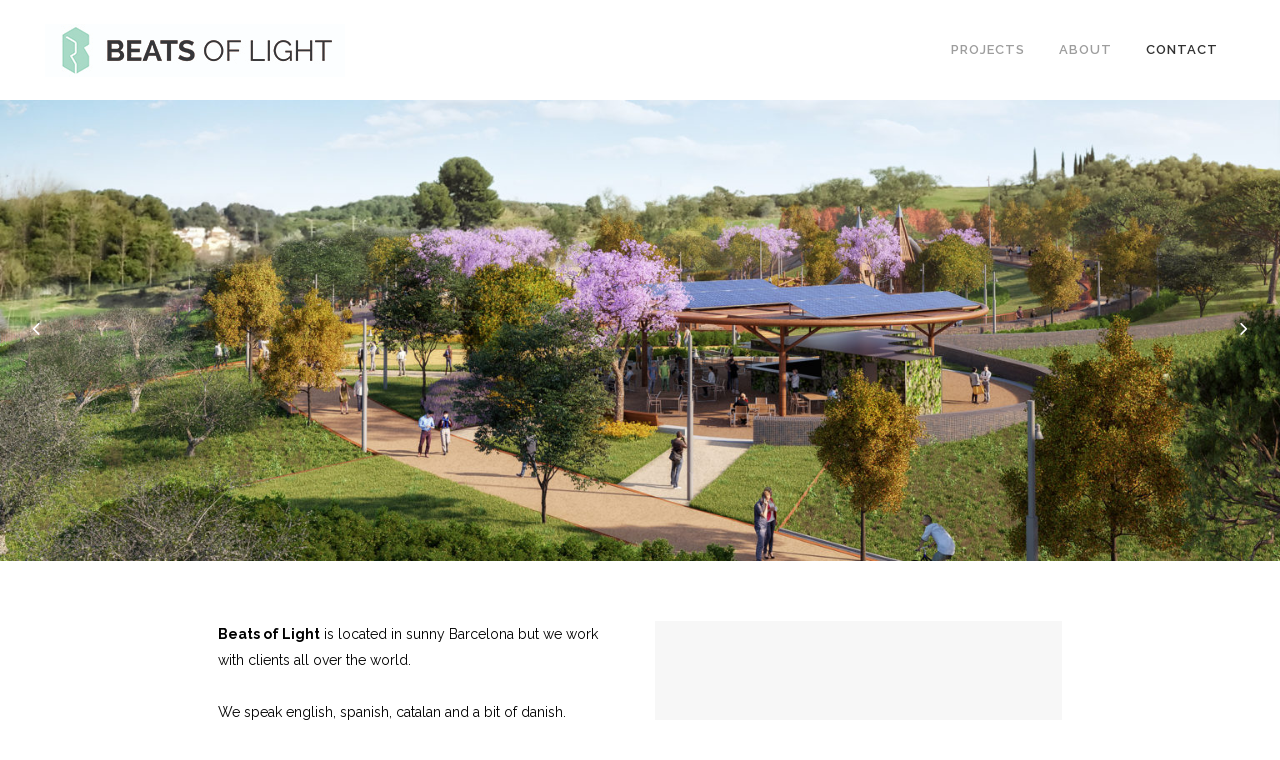

--- FILE ---
content_type: text/html; charset=UTF-8
request_url: http://beatsoflight.com/contact/
body_size: 16246
content:
	<!DOCTYPE html>
<html lang="en-US">
<head>
	<meta charset="UTF-8" />
	
				<meta name="viewport" content="width=device-width,initial-scale=1,user-scalable=no">
		
	<link rel="profile" href="http://gmpg.org/xfn/11" />
	<link rel="pingback" href="http://beatsoflight.com/xmlrpc.php" />

	<title>Beats of Light Contact</title><link rel="preload" as="style" href="https://fonts.googleapis.com/css?family=Raleway%3A100%2C200%2C300%2C400%2C500%2C600%2C700%2C800%2C900%2C100italic%2C300italic%2C400italic%2C700italic%7CRaleway%3A100%2C200%2C300%2C400%2C500%2C600%2C700%2C800%2C900%2C100italic%2C300italic%2C400italic%2C700italic&#038;subset=latin%2Clatin-ext&#038;display=swap" /><link rel="stylesheet" href="https://fonts.googleapis.com/css?family=Raleway%3A100%2C200%2C300%2C400%2C500%2C600%2C700%2C800%2C900%2C100italic%2C300italic%2C400italic%2C700italic%7CRaleway%3A100%2C200%2C300%2C400%2C500%2C600%2C700%2C800%2C900%2C100italic%2C300italic%2C400italic%2C700italic&#038;subset=latin%2Clatin-ext&#038;display=swap" media="print" onload="this.media='all'" /><noscript><link rel="stylesheet" href="https://fonts.googleapis.com/css?family=Raleway%3A100%2C200%2C300%2C400%2C500%2C600%2C700%2C800%2C900%2C100italic%2C300italic%2C400italic%2C700italic%7CRaleway%3A100%2C200%2C300%2C400%2C500%2C600%2C700%2C800%2C900%2C100italic%2C300italic%2C400italic%2C700italic&#038;subset=latin%2Clatin-ext&#038;display=swap" /></noscript>
<meta name='robots' content='max-image-preview:large' />
<link rel='dns-prefetch' href='//fonts.googleapis.com' />
<link href='https://fonts.gstatic.com' crossorigin rel='preconnect' />
<link rel="alternate" type="application/rss+xml" title="Beats of Light &raquo; Feed" href="http://beatsoflight.com/feed/" />
<link rel="alternate" type="application/rss+xml" title="Beats of Light &raquo; Comments Feed" href="http://beatsoflight.com/comments/feed/" />
<link data-minify="1" rel='stylesheet' id='layerslider-css' href='http://beatsoflight.com/wp-content/cache/min/1/wp-content/plugins/LayerSlider/static/layerslider/css/layerslider.css?ver=1705507137' type='text/css' media='all' />
<style id='wp-emoji-styles-inline-css' type='text/css'>

	img.wp-smiley, img.emoji {
		display: inline !important;
		border: none !important;
		box-shadow: none !important;
		height: 1em !important;
		width: 1em !important;
		margin: 0 0.07em !important;
		vertical-align: -0.1em !important;
		background: none !important;
		padding: 0 !important;
	}
</style>
<link rel='stylesheet' id='wp-block-library-css' href='http://beatsoflight.com/wp-includes/css/dist/block-library/style.min.css?ver=6.4.2' type='text/css' media='all' />
<style id='classic-theme-styles-inline-css' type='text/css'>
/*! This file is auto-generated */
.wp-block-button__link{color:#fff;background-color:#32373c;border-radius:9999px;box-shadow:none;text-decoration:none;padding:calc(.667em + 2px) calc(1.333em + 2px);font-size:1.125em}.wp-block-file__button{background:#32373c;color:#fff;text-decoration:none}
</style>
<style id='global-styles-inline-css' type='text/css'>
body{--wp--preset--color--black: #000000;--wp--preset--color--cyan-bluish-gray: #abb8c3;--wp--preset--color--white: #ffffff;--wp--preset--color--pale-pink: #f78da7;--wp--preset--color--vivid-red: #cf2e2e;--wp--preset--color--luminous-vivid-orange: #ff6900;--wp--preset--color--luminous-vivid-amber: #fcb900;--wp--preset--color--light-green-cyan: #7bdcb5;--wp--preset--color--vivid-green-cyan: #00d084;--wp--preset--color--pale-cyan-blue: #8ed1fc;--wp--preset--color--vivid-cyan-blue: #0693e3;--wp--preset--color--vivid-purple: #9b51e0;--wp--preset--gradient--vivid-cyan-blue-to-vivid-purple: linear-gradient(135deg,rgba(6,147,227,1) 0%,rgb(155,81,224) 100%);--wp--preset--gradient--light-green-cyan-to-vivid-green-cyan: linear-gradient(135deg,rgb(122,220,180) 0%,rgb(0,208,130) 100%);--wp--preset--gradient--luminous-vivid-amber-to-luminous-vivid-orange: linear-gradient(135deg,rgba(252,185,0,1) 0%,rgba(255,105,0,1) 100%);--wp--preset--gradient--luminous-vivid-orange-to-vivid-red: linear-gradient(135deg,rgba(255,105,0,1) 0%,rgb(207,46,46) 100%);--wp--preset--gradient--very-light-gray-to-cyan-bluish-gray: linear-gradient(135deg,rgb(238,238,238) 0%,rgb(169,184,195) 100%);--wp--preset--gradient--cool-to-warm-spectrum: linear-gradient(135deg,rgb(74,234,220) 0%,rgb(151,120,209) 20%,rgb(207,42,186) 40%,rgb(238,44,130) 60%,rgb(251,105,98) 80%,rgb(254,248,76) 100%);--wp--preset--gradient--blush-light-purple: linear-gradient(135deg,rgb(255,206,236) 0%,rgb(152,150,240) 100%);--wp--preset--gradient--blush-bordeaux: linear-gradient(135deg,rgb(254,205,165) 0%,rgb(254,45,45) 50%,rgb(107,0,62) 100%);--wp--preset--gradient--luminous-dusk: linear-gradient(135deg,rgb(255,203,112) 0%,rgb(199,81,192) 50%,rgb(65,88,208) 100%);--wp--preset--gradient--pale-ocean: linear-gradient(135deg,rgb(255,245,203) 0%,rgb(182,227,212) 50%,rgb(51,167,181) 100%);--wp--preset--gradient--electric-grass: linear-gradient(135deg,rgb(202,248,128) 0%,rgb(113,206,126) 100%);--wp--preset--gradient--midnight: linear-gradient(135deg,rgb(2,3,129) 0%,rgb(40,116,252) 100%);--wp--preset--font-size--small: 13px;--wp--preset--font-size--medium: 20px;--wp--preset--font-size--large: 36px;--wp--preset--font-size--x-large: 42px;--wp--preset--spacing--20: 0.44rem;--wp--preset--spacing--30: 0.67rem;--wp--preset--spacing--40: 1rem;--wp--preset--spacing--50: 1.5rem;--wp--preset--spacing--60: 2.25rem;--wp--preset--spacing--70: 3.38rem;--wp--preset--spacing--80: 5.06rem;--wp--preset--shadow--natural: 6px 6px 9px rgba(0, 0, 0, 0.2);--wp--preset--shadow--deep: 12px 12px 50px rgba(0, 0, 0, 0.4);--wp--preset--shadow--sharp: 6px 6px 0px rgba(0, 0, 0, 0.2);--wp--preset--shadow--outlined: 6px 6px 0px -3px rgba(255, 255, 255, 1), 6px 6px rgba(0, 0, 0, 1);--wp--preset--shadow--crisp: 6px 6px 0px rgba(0, 0, 0, 1);}:where(.is-layout-flex){gap: 0.5em;}:where(.is-layout-grid){gap: 0.5em;}body .is-layout-flow > .alignleft{float: left;margin-inline-start: 0;margin-inline-end: 2em;}body .is-layout-flow > .alignright{float: right;margin-inline-start: 2em;margin-inline-end: 0;}body .is-layout-flow > .aligncenter{margin-left: auto !important;margin-right: auto !important;}body .is-layout-constrained > .alignleft{float: left;margin-inline-start: 0;margin-inline-end: 2em;}body .is-layout-constrained > .alignright{float: right;margin-inline-start: 2em;margin-inline-end: 0;}body .is-layout-constrained > .aligncenter{margin-left: auto !important;margin-right: auto !important;}body .is-layout-constrained > :where(:not(.alignleft):not(.alignright):not(.alignfull)){max-width: var(--wp--style--global--content-size);margin-left: auto !important;margin-right: auto !important;}body .is-layout-constrained > .alignwide{max-width: var(--wp--style--global--wide-size);}body .is-layout-flex{display: flex;}body .is-layout-flex{flex-wrap: wrap;align-items: center;}body .is-layout-flex > *{margin: 0;}body .is-layout-grid{display: grid;}body .is-layout-grid > *{margin: 0;}:where(.wp-block-columns.is-layout-flex){gap: 2em;}:where(.wp-block-columns.is-layout-grid){gap: 2em;}:where(.wp-block-post-template.is-layout-flex){gap: 1.25em;}:where(.wp-block-post-template.is-layout-grid){gap: 1.25em;}.has-black-color{color: var(--wp--preset--color--black) !important;}.has-cyan-bluish-gray-color{color: var(--wp--preset--color--cyan-bluish-gray) !important;}.has-white-color{color: var(--wp--preset--color--white) !important;}.has-pale-pink-color{color: var(--wp--preset--color--pale-pink) !important;}.has-vivid-red-color{color: var(--wp--preset--color--vivid-red) !important;}.has-luminous-vivid-orange-color{color: var(--wp--preset--color--luminous-vivid-orange) !important;}.has-luminous-vivid-amber-color{color: var(--wp--preset--color--luminous-vivid-amber) !important;}.has-light-green-cyan-color{color: var(--wp--preset--color--light-green-cyan) !important;}.has-vivid-green-cyan-color{color: var(--wp--preset--color--vivid-green-cyan) !important;}.has-pale-cyan-blue-color{color: var(--wp--preset--color--pale-cyan-blue) !important;}.has-vivid-cyan-blue-color{color: var(--wp--preset--color--vivid-cyan-blue) !important;}.has-vivid-purple-color{color: var(--wp--preset--color--vivid-purple) !important;}.has-black-background-color{background-color: var(--wp--preset--color--black) !important;}.has-cyan-bluish-gray-background-color{background-color: var(--wp--preset--color--cyan-bluish-gray) !important;}.has-white-background-color{background-color: var(--wp--preset--color--white) !important;}.has-pale-pink-background-color{background-color: var(--wp--preset--color--pale-pink) !important;}.has-vivid-red-background-color{background-color: var(--wp--preset--color--vivid-red) !important;}.has-luminous-vivid-orange-background-color{background-color: var(--wp--preset--color--luminous-vivid-orange) !important;}.has-luminous-vivid-amber-background-color{background-color: var(--wp--preset--color--luminous-vivid-amber) !important;}.has-light-green-cyan-background-color{background-color: var(--wp--preset--color--light-green-cyan) !important;}.has-vivid-green-cyan-background-color{background-color: var(--wp--preset--color--vivid-green-cyan) !important;}.has-pale-cyan-blue-background-color{background-color: var(--wp--preset--color--pale-cyan-blue) !important;}.has-vivid-cyan-blue-background-color{background-color: var(--wp--preset--color--vivid-cyan-blue) !important;}.has-vivid-purple-background-color{background-color: var(--wp--preset--color--vivid-purple) !important;}.has-black-border-color{border-color: var(--wp--preset--color--black) !important;}.has-cyan-bluish-gray-border-color{border-color: var(--wp--preset--color--cyan-bluish-gray) !important;}.has-white-border-color{border-color: var(--wp--preset--color--white) !important;}.has-pale-pink-border-color{border-color: var(--wp--preset--color--pale-pink) !important;}.has-vivid-red-border-color{border-color: var(--wp--preset--color--vivid-red) !important;}.has-luminous-vivid-orange-border-color{border-color: var(--wp--preset--color--luminous-vivid-orange) !important;}.has-luminous-vivid-amber-border-color{border-color: var(--wp--preset--color--luminous-vivid-amber) !important;}.has-light-green-cyan-border-color{border-color: var(--wp--preset--color--light-green-cyan) !important;}.has-vivid-green-cyan-border-color{border-color: var(--wp--preset--color--vivid-green-cyan) !important;}.has-pale-cyan-blue-border-color{border-color: var(--wp--preset--color--pale-cyan-blue) !important;}.has-vivid-cyan-blue-border-color{border-color: var(--wp--preset--color--vivid-cyan-blue) !important;}.has-vivid-purple-border-color{border-color: var(--wp--preset--color--vivid-purple) !important;}.has-vivid-cyan-blue-to-vivid-purple-gradient-background{background: var(--wp--preset--gradient--vivid-cyan-blue-to-vivid-purple) !important;}.has-light-green-cyan-to-vivid-green-cyan-gradient-background{background: var(--wp--preset--gradient--light-green-cyan-to-vivid-green-cyan) !important;}.has-luminous-vivid-amber-to-luminous-vivid-orange-gradient-background{background: var(--wp--preset--gradient--luminous-vivid-amber-to-luminous-vivid-orange) !important;}.has-luminous-vivid-orange-to-vivid-red-gradient-background{background: var(--wp--preset--gradient--luminous-vivid-orange-to-vivid-red) !important;}.has-very-light-gray-to-cyan-bluish-gray-gradient-background{background: var(--wp--preset--gradient--very-light-gray-to-cyan-bluish-gray) !important;}.has-cool-to-warm-spectrum-gradient-background{background: var(--wp--preset--gradient--cool-to-warm-spectrum) !important;}.has-blush-light-purple-gradient-background{background: var(--wp--preset--gradient--blush-light-purple) !important;}.has-blush-bordeaux-gradient-background{background: var(--wp--preset--gradient--blush-bordeaux) !important;}.has-luminous-dusk-gradient-background{background: var(--wp--preset--gradient--luminous-dusk) !important;}.has-pale-ocean-gradient-background{background: var(--wp--preset--gradient--pale-ocean) !important;}.has-electric-grass-gradient-background{background: var(--wp--preset--gradient--electric-grass) !important;}.has-midnight-gradient-background{background: var(--wp--preset--gradient--midnight) !important;}.has-small-font-size{font-size: var(--wp--preset--font-size--small) !important;}.has-medium-font-size{font-size: var(--wp--preset--font-size--medium) !important;}.has-large-font-size{font-size: var(--wp--preset--font-size--large) !important;}.has-x-large-font-size{font-size: var(--wp--preset--font-size--x-large) !important;}
.wp-block-navigation a:where(:not(.wp-element-button)){color: inherit;}
:where(.wp-block-post-template.is-layout-flex){gap: 1.25em;}:where(.wp-block-post-template.is-layout-grid){gap: 1.25em;}
:where(.wp-block-columns.is-layout-flex){gap: 2em;}:where(.wp-block-columns.is-layout-grid){gap: 2em;}
.wp-block-pullquote{font-size: 1.5em;line-height: 1.6;}
</style>
<link data-minify="1" rel='stylesheet' id='rs-plugin-settings-css' href='http://beatsoflight.com/wp-content/cache/min/1/wp-content/plugins/revslider/public/assets/css/rs6.css?ver=1705507137' type='text/css' media='all' />
<style id='rs-plugin-settings-inline-css' type='text/css'>
#rs-demo-id {}
</style>
<link rel='stylesheet' id='mediaelement-css' href='http://beatsoflight.com/wp-includes/js/mediaelement/mediaelementplayer-legacy.min.css?ver=4.2.17' type='text/css' media='all' />
<link rel='stylesheet' id='wp-mediaelement-css' href='http://beatsoflight.com/wp-includes/js/mediaelement/wp-mediaelement.min.css?ver=6.4.2' type='text/css' media='all' />
<link rel='stylesheet' id='bridge-default-style-css' href='http://beatsoflight.com/wp-content/themes/bridge/style.css?ver=6.4.2' type='text/css' media='all' />
<link data-minify="1" rel='stylesheet' id='bridge-qode-font_awesome-css' href='http://beatsoflight.com/wp-content/cache/min/1/wp-content/themes/bridge/css/font-awesome/css/font-awesome.min.css?ver=1705507137' type='text/css' media='all' />
<link data-minify="1" rel='stylesheet' id='bridge-qode-font_elegant-css' href='http://beatsoflight.com/wp-content/cache/min/1/wp-content/themes/bridge/css/elegant-icons/style.min.css?ver=1705507137' type='text/css' media='all' />
<link data-minify="1" rel='stylesheet' id='bridge-qode-linea_icons-css' href='http://beatsoflight.com/wp-content/cache/min/1/wp-content/themes/bridge/css/linea-icons/style.css?ver=1705507137' type='text/css' media='all' />
<link data-minify="1" rel='stylesheet' id='bridge-qode-dripicons-css' href='http://beatsoflight.com/wp-content/cache/min/1/wp-content/themes/bridge/css/dripicons/dripicons.css?ver=1705507137' type='text/css' media='all' />
<link data-minify="1" rel='stylesheet' id='bridge-qode-kiko-css' href='http://beatsoflight.com/wp-content/cache/min/1/wp-content/themes/bridge/css/kiko/kiko-all.css?ver=1705507137' type='text/css' media='all' />
<link data-minify="1" rel='stylesheet' id='bridge-qode-font_awesome_5-css' href='http://beatsoflight.com/wp-content/cache/min/1/wp-content/themes/bridge/css/font-awesome-5/css/font-awesome-5.min.css?ver=1705507137' type='text/css' media='all' />
<link rel='stylesheet' id='bridge-stylesheet-css' href='http://beatsoflight.com/wp-content/themes/bridge/css/stylesheet.min.css?ver=6.4.2' type='text/css' media='all' />
<style id='bridge-stylesheet-inline-css' type='text/css'>
   .page-id-746.disabled_footer_top .footer_top_holder, .page-id-746.disabled_footer_bottom .footer_bottom_holder { display: none;}


</style>
<link data-minify="1" rel='stylesheet' id='bridge-print-css' href='http://beatsoflight.com/wp-content/cache/min/1/wp-content/themes/bridge/css/print.css?ver=1705507137' type='text/css' media='all' />
<link data-minify="1" rel='stylesheet' id='bridge-style-dynamic-css' href='http://beatsoflight.com/wp-content/cache/min/1/wp-content/themes/bridge/css/style_dynamic.css?ver=1705507137' type='text/css' media='all' />
<link rel='stylesheet' id='bridge-responsive-css' href='http://beatsoflight.com/wp-content/themes/bridge/css/responsive.min.css?ver=6.4.2' type='text/css' media='all' />
<link data-minify="1" rel='stylesheet' id='bridge-style-dynamic-responsive-css' href='http://beatsoflight.com/wp-content/cache/min/1/wp-content/themes/bridge/css/style_dynamic_responsive.css?ver=1705507137' type='text/css' media='all' />
<style id='bridge-style-dynamic-responsive-inline-css' type='text/css'>
.portfolio_single .portfolio_categories {
    display: none;
}

.filter_outer {
    margin-top: 0px !important;
}

.qode-accordion-holder .qode-title-holder .qode-tab-title {
 
 height: 40px;

}
</style>
<link data-minify="1" rel='stylesheet' id='js_composer_front-css' href='http://beatsoflight.com/wp-content/cache/min/1/wp-content/plugins/js_composer/assets/css/js_composer.min.css?ver=1705507137' type='text/css' media='all' />

<link rel='stylesheet' id='bridge-core-dashboard-style-css' href='http://beatsoflight.com/wp-content/plugins/bridge-core/modules/core-dashboard/assets/css/core-dashboard.min.css?ver=6.4.2' type='text/css' media='all' />
<script type="text/javascript" id="layerslider-greensock-js-extra">
/* <![CDATA[ */
var LS_Meta = {"v":"6.10.2"};
/* ]]> */
</script>
<script type="text/javascript" src="http://beatsoflight.com/wp-content/plugins/LayerSlider/static/layerslider/js/greensock.js?ver=1.19.0" id="layerslider-greensock-js"></script>
<script type="text/javascript" src="http://beatsoflight.com/wp-includes/js/jquery/jquery.min.js?ver=3.7.1" id="jquery-core-js"></script>
<script type="text/javascript" src="http://beatsoflight.com/wp-includes/js/jquery/jquery-migrate.min.js?ver=3.4.1" id="jquery-migrate-js"></script>
<script type="text/javascript" src="http://beatsoflight.com/wp-content/plugins/LayerSlider/static/layerslider/js/layerslider.kreaturamedia.jquery.js?ver=6.10.2" id="layerslider-js"></script>
<script type="text/javascript" src="http://beatsoflight.com/wp-content/plugins/LayerSlider/static/layerslider/js/layerslider.transitions.js?ver=6.10.2" id="layerslider-transitions-js"></script>
<script type="text/javascript" src="http://beatsoflight.com/wp-content/plugins/revslider/public/assets/js/rbtools.min.js?ver=6.0" id="tp-tools-js"></script>
<script type="text/javascript" src="http://beatsoflight.com/wp-content/plugins/revslider/public/assets/js/rs6.min.js?ver=6.2.2" id="revmin-js"></script>
<meta name="generator" content="Powered by LayerSlider 6.10.2 - Multi-Purpose, Responsive, Parallax, Mobile-Friendly Slider Plugin for WordPress." />
<!-- LayerSlider updates and docs at: https://layerslider.kreaturamedia.com -->
<link rel="https://api.w.org/" href="http://beatsoflight.com/wp-json/" /><link rel="alternate" type="application/json" href="http://beatsoflight.com/wp-json/wp/v2/pages/746" /><link rel="EditURI" type="application/rsd+xml" title="RSD" href="http://beatsoflight.com/xmlrpc.php?rsd" />
<meta name="generator" content="WordPress 6.4.2" />
<link rel="canonical" href="http://beatsoflight.com/contact/" />
<link rel='shortlink' href='http://beatsoflight.com/?p=746' />
<link rel="alternate" type="application/json+oembed" href="http://beatsoflight.com/wp-json/oembed/1.0/embed?url=http%3A%2F%2Fbeatsoflight.com%2Fcontact%2F" />
<link rel="alternate" type="text/xml+oembed" href="http://beatsoflight.com/wp-json/oembed/1.0/embed?url=http%3A%2F%2Fbeatsoflight.com%2Fcontact%2F&#038;format=xml" />
<style type="text/css">.recentcomments a{display:inline !important;padding:0 !important;margin:0 !important;}</style><meta name="generator" content="Powered by WPBakery Page Builder - drag and drop page builder for WordPress."/>
<meta name="generator" content="Powered by Slider Revolution 6.2.2 - responsive, Mobile-Friendly Slider Plugin for WordPress with comfortable drag and drop interface." />
<link rel="icon" href="http://beatsoflight.com/wp-content/uploads/2020/04/cropped-Favicon-BL-32x32.png" sizes="32x32" />
<link rel="icon" href="http://beatsoflight.com/wp-content/uploads/2020/04/cropped-Favicon-BL-192x192.png" sizes="192x192" />
<link rel="apple-touch-icon" href="http://beatsoflight.com/wp-content/uploads/2020/04/cropped-Favicon-BL-180x180.png" />
<meta name="msapplication-TileImage" content="http://beatsoflight.com/wp-content/uploads/2020/04/cropped-Favicon-BL-270x270.png" />
<script type="text/javascript">function setREVStartSize(e){			
			try {								
				var pw = document.getElementById(e.c).parentNode.offsetWidth,
					newh;
				pw = pw===0 || isNaN(pw) ? window.innerWidth : pw;
				e.tabw = e.tabw===undefined ? 0 : parseInt(e.tabw);
				e.thumbw = e.thumbw===undefined ? 0 : parseInt(e.thumbw);
				e.tabh = e.tabh===undefined ? 0 : parseInt(e.tabh);
				e.thumbh = e.thumbh===undefined ? 0 : parseInt(e.thumbh);
				e.tabhide = e.tabhide===undefined ? 0 : parseInt(e.tabhide);
				e.thumbhide = e.thumbhide===undefined ? 0 : parseInt(e.thumbhide);
				e.mh = e.mh===undefined || e.mh=="" || e.mh==="auto" ? 0 : parseInt(e.mh,0);		
				if(e.layout==="fullscreen" || e.l==="fullscreen") 						
					newh = Math.max(e.mh,window.innerHeight);				
				else{					
					e.gw = Array.isArray(e.gw) ? e.gw : [e.gw];
					for (var i in e.rl) if (e.gw[i]===undefined || e.gw[i]===0) e.gw[i] = e.gw[i-1];					
					e.gh = e.el===undefined || e.el==="" || (Array.isArray(e.el) && e.el.length==0)? e.gh : e.el;
					e.gh = Array.isArray(e.gh) ? e.gh : [e.gh];
					for (var i in e.rl) if (e.gh[i]===undefined || e.gh[i]===0) e.gh[i] = e.gh[i-1];
										
					var nl = new Array(e.rl.length),
						ix = 0,						
						sl;					
					e.tabw = e.tabhide>=pw ? 0 : e.tabw;
					e.thumbw = e.thumbhide>=pw ? 0 : e.thumbw;
					e.tabh = e.tabhide>=pw ? 0 : e.tabh;
					e.thumbh = e.thumbhide>=pw ? 0 : e.thumbh;					
					for (var i in e.rl) nl[i] = e.rl[i]<window.innerWidth ? 0 : e.rl[i];
					sl = nl[0];									
					for (var i in nl) if (sl>nl[i] && nl[i]>0) { sl = nl[i]; ix=i;}															
					var m = pw>(e.gw[ix]+e.tabw+e.thumbw) ? 1 : (pw-(e.tabw+e.thumbw)) / (e.gw[ix]);					

					newh =  (e.type==="carousel" && e.justify==="true" ? e.gh[ix] : (e.gh[ix] * m)) + (e.tabh + e.thumbh);
				}			
				
				if(window.rs_init_css===undefined) window.rs_init_css = document.head.appendChild(document.createElement("style"));					
				document.getElementById(e.c).height = newh;
				window.rs_init_css.innerHTML += "#"+e.c+"_wrapper { height: "+newh+"px }";				
			} catch(e){
				console.log("Failure at Presize of Slider:" + e)
			}					   
		  };</script>
<style type="text/css" data-type="vc_shortcodes-custom-css">.vc_custom_1587931548796{margin-top: -80px !important;margin-bottom: -20px !important;}.vc_custom_1587854844726{margin-top: 50px !important;}.vc_custom_1587854745299{margin-top: 20px !important;margin-bottom: 40px !important;}.vc_custom_1587854209956{background-color: rgba(94,94,94,0.1) !important;*background-color: rgb(94,94,94) !important;}</style><noscript><style> .wpb_animate_when_almost_visible { opacity: 1; }</style></noscript><noscript><style id="rocket-lazyload-nojs-css">.rll-youtube-player, [data-lazy-src]{display:none !important;}</style></noscript></head>

<body class="page-template page-template-full_width page-template-full_width-php page page-id-746 bridge-core-2.1.9  qode-title-hidden qode-theme-ver-20.6 qode-theme-bridge disabled_footer_top wpb-js-composer js-comp-ver-6.1 vc_responsive" itemscope itemtype="http://schema.org/WebPage">




<div class="wrapper">
	<div class="wrapper_inner">

    
		<!-- Google Analytics start -->
					<script>
				var _gaq = _gaq || [];
				_gaq.push(['_setAccount', 'UA-164530050-1']);
				_gaq.push(['_trackPageview']);

				(function() {
					var ga = document.createElement('script'); ga.type = 'text/javascript'; ga.async = true;
					ga.src = ('https:' == document.location.protocol ? 'https://ssl' : 'http://www') + '.google-analytics.com/ga.js';
					var s = document.getElementsByTagName('script')[0]; s.parentNode.insertBefore(ga, s);
				})();
			</script>
				<!-- Google Analytics end -->

		
	<header class=" scroll_header_top_area  regular page_header">
    <div class="header_inner clearfix">
                <div class="header_top_bottom_holder">
            
            <div class="header_bottom clearfix" style='' >
                
                            <div class="header_inner_left">
                                									<div class="mobile_menu_button">
		<span>
			<i class="qode_icon_font_awesome fa fa-bars " ></i>		</span>
	</div>
                                <div class="logo_wrapper" >
	<div class="q_logo">
		<a itemprop="url" href="http://beatsoflight.com/" >
             <img itemprop="image" class="normal" src="data:image/svg+xml,%3Csvg%20xmlns='http://www.w3.org/2000/svg'%20viewBox='0%200%200%200'%3E%3C/svg%3E" alt="Logo" data-lazy-src="http://beatsoflight.com/wp-content/uploads/2020/04/Logo-BEATS-OF-LIGHT_MINT-A_LR.jpg"><noscript><img itemprop="image" class="normal" src="http://beatsoflight.com/wp-content/uploads/2020/04/Logo-BEATS-OF-LIGHT_MINT-A_LR.jpg" alt="Logo"></noscript> 			 <img itemprop="image" class="light" src="data:image/svg+xml,%3Csvg%20xmlns='http://www.w3.org/2000/svg'%20viewBox='0%200%200%200'%3E%3C/svg%3E" alt="Logo" data-lazy-src="http://beatsoflight.com/wp-content/themes/bridge/img/logo_white.png"/><noscript><img itemprop="image" class="light" src="http://beatsoflight.com/wp-content/themes/bridge/img/logo_white.png" alt="Logo"/></noscript> 			 <img itemprop="image" class="dark" src="data:image/svg+xml,%3Csvg%20xmlns='http://www.w3.org/2000/svg'%20viewBox='0%200%200%200'%3E%3C/svg%3E" alt="Logo" data-lazy-src="http://beatsoflight.com/wp-content/themes/bridge/img/logo_black.png"/><noscript><img itemprop="image" class="dark" src="http://beatsoflight.com/wp-content/themes/bridge/img/logo_black.png" alt="Logo"/></noscript> 			 <img itemprop="image" class="sticky" src="data:image/svg+xml,%3Csvg%20xmlns='http://www.w3.org/2000/svg'%20viewBox='0%200%200%200'%3E%3C/svg%3E" alt="Logo" data-lazy-src="http://beatsoflight.com/wp-content/themes/bridge/img/logo_black.png"/><noscript><img itemprop="image" class="sticky" src="http://beatsoflight.com/wp-content/themes/bridge/img/logo_black.png" alt="Logo"/></noscript> 			 <img itemprop="image" class="mobile" src="data:image/svg+xml,%3Csvg%20xmlns='http://www.w3.org/2000/svg'%20viewBox='0%200%200%200'%3E%3C/svg%3E" alt="Logo" data-lazy-src="http://beatsoflight.com/wp-content/uploads/2020/04/Logo-BEATS-OF-LIGHT_MINT-A_LR.jpg"/><noscript><img itemprop="image" class="mobile" src="http://beatsoflight.com/wp-content/uploads/2020/04/Logo-BEATS-OF-LIGHT_MINT-A_LR.jpg" alt="Logo"/></noscript> 					</a>
	</div>
	</div>                                                            </div>
                                                                    <div class="header_inner_right">
                                        <div class="side_menu_button_wrapper right">
                                                                                                                                    <div class="side_menu_button">
                                                                                                                                                
                                            </div>
                                        </div>
                                    </div>
                                
                                
                                <nav class="main_menu drop_down right">
                                    <ul id="menu-main" class=""><li id="nav-menu-item-14" class="menu-item menu-item-type-post_type menu-item-object-page  narrow"><a href="http://beatsoflight.com/projects/" class=""><i class="menu_icon blank fa"></i><span>Projects</span><span class="plus"></span></a></li>
<li id="nav-menu-item-728" class="menu-item menu-item-type-post_type menu-item-object-page  narrow"><a href="http://beatsoflight.com/about/" class=""><i class="menu_icon blank fa"></i><span>About</span><span class="plus"></span></a></li>
<li id="nav-menu-item-752" class="menu-item menu-item-type-post_type menu-item-object-page current-menu-item page_item page-item-746 current_page_item active narrow"><a href="http://beatsoflight.com/contact/" class=" current "><i class="menu_icon blank fa"></i><span>Contact</span><span class="plus"></span></a></li>
</ul>                                </nav>
                                							    <nav class="mobile_menu">
	<ul id="menu-main-1" class=""><li id="mobile-menu-item-14" class="menu-item menu-item-type-post_type menu-item-object-page "><a href="http://beatsoflight.com/projects/" class=""><span>Projects</span></a><span class="mobile_arrow"><i class="fa fa-angle-right"></i><i class="fa fa-angle-down"></i></span></li>
<li id="mobile-menu-item-728" class="menu-item menu-item-type-post_type menu-item-object-page "><a href="http://beatsoflight.com/about/" class=""><span>About</span></a><span class="mobile_arrow"><i class="fa fa-angle-right"></i><i class="fa fa-angle-down"></i></span></li>
<li id="mobile-menu-item-752" class="menu-item menu-item-type-post_type menu-item-object-page current-menu-item page_item page-item-746 current_page_item active"><a href="http://beatsoflight.com/contact/" class=" current "><span>Contact</span></a><span class="mobile_arrow"><i class="fa fa-angle-right"></i><i class="fa fa-angle-down"></i></span></li>
</ul></nav>                                                </div>
            </div>
        </div>
</header>	<a id="back_to_top" href="#">
        <span class="fa-stack">
            <i class="qode_icon_font_awesome fa fa-arrow-up " ></i>        </span>
	</a>
	
	
    
    	
    
    <div class="content content_top_margin_none">
        <div class="content_inner  ">
    					<div class="full_width">
	<div class="full_width_inner" >
										<div      class="vc_row wpb_row section vc_row-fluid  full_screen_section" style=' text-align:left;'><div class=" full_section_inner clearfix"><div class="wpb_column vc_column_container vc_col-sm-12 vc_hidden-xs"><div class="vc_column-inner"><div class="wpb_wrapper"><div class="wpb_gallery wpb_content_element vc_clearfix"><div class="wpb_wrapper"><div class="wpb_gallery_slides wpb_flexslider flexslider_fade flexslider" data-interval="3" data-flex_fx="fade"><ul class="slides"><li><img fetchpriority="high" decoding="async" width="2500" height="900" src="data:image/svg+xml,%3Csvg%20xmlns='http://www.w3.org/2000/svg'%20viewBox='0%200%202500%20900'%3E%3C/svg%3E" class="attachment-full" alt="" data-lazy-srcset="http://beatsoflight.com/wp-content/uploads/SLIDERS/SLIDER__CONTACT_01.jpg 2500w, http://beatsoflight.com/wp-content/uploads/SLIDERS/SLIDER__CONTACT_01-300x108.jpg 300w, http://beatsoflight.com/wp-content/uploads/SLIDERS/SLIDER__CONTACT_01-1024x369.jpg 1024w, http://beatsoflight.com/wp-content/uploads/SLIDERS/SLIDER__CONTACT_01-768x276.jpg 768w, http://beatsoflight.com/wp-content/uploads/SLIDERS/SLIDER__CONTACT_01-1536x553.jpg 1536w, http://beatsoflight.com/wp-content/uploads/SLIDERS/SLIDER__CONTACT_01-2048x737.jpg 2048w, http://beatsoflight.com/wp-content/uploads/SLIDERS/SLIDER__CONTACT_01-700x252.jpg 700w" data-lazy-sizes="(max-width: 2500px) 100vw, 2500px" data-lazy-src="http://beatsoflight.com/wp-content/uploads/SLIDERS/SLIDER__CONTACT_01.jpg" /><noscript><img fetchpriority="high" decoding="async" width="2500" height="900" src="http://beatsoflight.com/wp-content/uploads/SLIDERS/SLIDER__CONTACT_01.jpg" class="attachment-full" alt="" srcset="http://beatsoflight.com/wp-content/uploads/SLIDERS/SLIDER__CONTACT_01.jpg 2500w, http://beatsoflight.com/wp-content/uploads/SLIDERS/SLIDER__CONTACT_01-300x108.jpg 300w, http://beatsoflight.com/wp-content/uploads/SLIDERS/SLIDER__CONTACT_01-1024x369.jpg 1024w, http://beatsoflight.com/wp-content/uploads/SLIDERS/SLIDER__CONTACT_01-768x276.jpg 768w, http://beatsoflight.com/wp-content/uploads/SLIDERS/SLIDER__CONTACT_01-1536x553.jpg 1536w, http://beatsoflight.com/wp-content/uploads/SLIDERS/SLIDER__CONTACT_01-2048x737.jpg 2048w, http://beatsoflight.com/wp-content/uploads/SLIDERS/SLIDER__CONTACT_01-700x252.jpg 700w" sizes="(max-width: 2500px) 100vw, 2500px" /></noscript></li><li><img decoding="async" width="2500" height="900" src="data:image/svg+xml,%3Csvg%20xmlns='http://www.w3.org/2000/svg'%20viewBox='0%200%202500%20900'%3E%3C/svg%3E" class="attachment-full" alt="" data-lazy-srcset="http://beatsoflight.com/wp-content/uploads/SLIDERS/SLIDER__CONTACT_02.jpg 2500w, http://beatsoflight.com/wp-content/uploads/SLIDERS/SLIDER__CONTACT_02-300x108.jpg 300w, http://beatsoflight.com/wp-content/uploads/SLIDERS/SLIDER__CONTACT_02-1024x369.jpg 1024w, http://beatsoflight.com/wp-content/uploads/SLIDERS/SLIDER__CONTACT_02-768x276.jpg 768w, http://beatsoflight.com/wp-content/uploads/SLIDERS/SLIDER__CONTACT_02-1536x553.jpg 1536w, http://beatsoflight.com/wp-content/uploads/SLIDERS/SLIDER__CONTACT_02-2048x737.jpg 2048w, http://beatsoflight.com/wp-content/uploads/SLIDERS/SLIDER__CONTACT_02-700x252.jpg 700w" data-lazy-sizes="(max-width: 2500px) 100vw, 2500px" data-lazy-src="http://beatsoflight.com/wp-content/uploads/SLIDERS/SLIDER__CONTACT_02.jpg" /><noscript><img decoding="async" width="2500" height="900" src="http://beatsoflight.com/wp-content/uploads/SLIDERS/SLIDER__CONTACT_02.jpg" class="attachment-full" alt="" srcset="http://beatsoflight.com/wp-content/uploads/SLIDERS/SLIDER__CONTACT_02.jpg 2500w, http://beatsoflight.com/wp-content/uploads/SLIDERS/SLIDER__CONTACT_02-300x108.jpg 300w, http://beatsoflight.com/wp-content/uploads/SLIDERS/SLIDER__CONTACT_02-1024x369.jpg 1024w, http://beatsoflight.com/wp-content/uploads/SLIDERS/SLIDER__CONTACT_02-768x276.jpg 768w, http://beatsoflight.com/wp-content/uploads/SLIDERS/SLIDER__CONTACT_02-1536x553.jpg 1536w, http://beatsoflight.com/wp-content/uploads/SLIDERS/SLIDER__CONTACT_02-2048x737.jpg 2048w, http://beatsoflight.com/wp-content/uploads/SLIDERS/SLIDER__CONTACT_02-700x252.jpg 700w" sizes="(max-width: 2500px) 100vw, 2500px" /></noscript></li><li><img decoding="async" width="2500" height="900" src="data:image/svg+xml,%3Csvg%20xmlns='http://www.w3.org/2000/svg'%20viewBox='0%200%202500%20900'%3E%3C/svg%3E" class="attachment-full" alt="" data-lazy-srcset="http://beatsoflight.com/wp-content/uploads/SLIDERS/SLIDER__CONTACT_03.jpg 2500w, http://beatsoflight.com/wp-content/uploads/SLIDERS/SLIDER__CONTACT_03-300x108.jpg 300w, http://beatsoflight.com/wp-content/uploads/SLIDERS/SLIDER__CONTACT_03-1024x369.jpg 1024w, http://beatsoflight.com/wp-content/uploads/SLIDERS/SLIDER__CONTACT_03-768x276.jpg 768w, http://beatsoflight.com/wp-content/uploads/SLIDERS/SLIDER__CONTACT_03-1536x553.jpg 1536w, http://beatsoflight.com/wp-content/uploads/SLIDERS/SLIDER__CONTACT_03-2048x737.jpg 2048w, http://beatsoflight.com/wp-content/uploads/SLIDERS/SLIDER__CONTACT_03-700x252.jpg 700w" data-lazy-sizes="(max-width: 2500px) 100vw, 2500px" data-lazy-src="http://beatsoflight.com/wp-content/uploads/SLIDERS/SLIDER__CONTACT_03.jpg" /><noscript><img decoding="async" width="2500" height="900" src="http://beatsoflight.com/wp-content/uploads/SLIDERS/SLIDER__CONTACT_03.jpg" class="attachment-full" alt="" srcset="http://beatsoflight.com/wp-content/uploads/SLIDERS/SLIDER__CONTACT_03.jpg 2500w, http://beatsoflight.com/wp-content/uploads/SLIDERS/SLIDER__CONTACT_03-300x108.jpg 300w, http://beatsoflight.com/wp-content/uploads/SLIDERS/SLIDER__CONTACT_03-1024x369.jpg 1024w, http://beatsoflight.com/wp-content/uploads/SLIDERS/SLIDER__CONTACT_03-768x276.jpg 768w, http://beatsoflight.com/wp-content/uploads/SLIDERS/SLIDER__CONTACT_03-1536x553.jpg 1536w, http://beatsoflight.com/wp-content/uploads/SLIDERS/SLIDER__CONTACT_03-2048x737.jpg 2048w, http://beatsoflight.com/wp-content/uploads/SLIDERS/SLIDER__CONTACT_03-700x252.jpg 700w" sizes="(max-width: 2500px) 100vw, 2500px" /></noscript></li><li><img decoding="async" width="2500" height="900" src="data:image/svg+xml,%3Csvg%20xmlns='http://www.w3.org/2000/svg'%20viewBox='0%200%202500%20900'%3E%3C/svg%3E" class="attachment-full" alt="" data-lazy-srcset="http://beatsoflight.com/wp-content/uploads/SLIDERS/SLIDER__CONTACT_04.jpg 2500w, http://beatsoflight.com/wp-content/uploads/SLIDERS/SLIDER__CONTACT_04-300x108.jpg 300w, http://beatsoflight.com/wp-content/uploads/SLIDERS/SLIDER__CONTACT_04-1024x369.jpg 1024w, http://beatsoflight.com/wp-content/uploads/SLIDERS/SLIDER__CONTACT_04-768x276.jpg 768w, http://beatsoflight.com/wp-content/uploads/SLIDERS/SLIDER__CONTACT_04-1536x553.jpg 1536w, http://beatsoflight.com/wp-content/uploads/SLIDERS/SLIDER__CONTACT_04-2048x737.jpg 2048w, http://beatsoflight.com/wp-content/uploads/SLIDERS/SLIDER__CONTACT_04-700x252.jpg 700w" data-lazy-sizes="(max-width: 2500px) 100vw, 2500px" data-lazy-src="http://beatsoflight.com/wp-content/uploads/SLIDERS/SLIDER__CONTACT_04.jpg" /><noscript><img decoding="async" width="2500" height="900" src="http://beatsoflight.com/wp-content/uploads/SLIDERS/SLIDER__CONTACT_04.jpg" class="attachment-full" alt="" srcset="http://beatsoflight.com/wp-content/uploads/SLIDERS/SLIDER__CONTACT_04.jpg 2500w, http://beatsoflight.com/wp-content/uploads/SLIDERS/SLIDER__CONTACT_04-300x108.jpg 300w, http://beatsoflight.com/wp-content/uploads/SLIDERS/SLIDER__CONTACT_04-1024x369.jpg 1024w, http://beatsoflight.com/wp-content/uploads/SLIDERS/SLIDER__CONTACT_04-768x276.jpg 768w, http://beatsoflight.com/wp-content/uploads/SLIDERS/SLIDER__CONTACT_04-1536x553.jpg 1536w, http://beatsoflight.com/wp-content/uploads/SLIDERS/SLIDER__CONTACT_04-2048x737.jpg 2048w, http://beatsoflight.com/wp-content/uploads/SLIDERS/SLIDER__CONTACT_04-700x252.jpg 700w" sizes="(max-width: 2500px) 100vw, 2500px" /></noscript></li><li><img decoding="async" width="2500" height="900" src="data:image/svg+xml,%3Csvg%20xmlns='http://www.w3.org/2000/svg'%20viewBox='0%200%202500%20900'%3E%3C/svg%3E" class="attachment-full" alt="" data-lazy-srcset="http://beatsoflight.com/wp-content/uploads/SLIDERS/SLIDER__HOME_01.jpg 2500w, http://beatsoflight.com/wp-content/uploads/SLIDERS/SLIDER__HOME_01-300x108.jpg 300w, http://beatsoflight.com/wp-content/uploads/SLIDERS/SLIDER__HOME_01-1024x369.jpg 1024w, http://beatsoflight.com/wp-content/uploads/SLIDERS/SLIDER__HOME_01-768x276.jpg 768w, http://beatsoflight.com/wp-content/uploads/SLIDERS/SLIDER__HOME_01-1536x553.jpg 1536w, http://beatsoflight.com/wp-content/uploads/SLIDERS/SLIDER__HOME_01-2048x737.jpg 2048w, http://beatsoflight.com/wp-content/uploads/SLIDERS/SLIDER__HOME_01-700x252.jpg 700w" data-lazy-sizes="(max-width: 2500px) 100vw, 2500px" data-lazy-src="http://beatsoflight.com/wp-content/uploads/SLIDERS/SLIDER__HOME_01.jpg" /><noscript><img decoding="async" width="2500" height="900" src="http://beatsoflight.com/wp-content/uploads/SLIDERS/SLIDER__HOME_01.jpg" class="attachment-full" alt="" srcset="http://beatsoflight.com/wp-content/uploads/SLIDERS/SLIDER__HOME_01.jpg 2500w, http://beatsoflight.com/wp-content/uploads/SLIDERS/SLIDER__HOME_01-300x108.jpg 300w, http://beatsoflight.com/wp-content/uploads/SLIDERS/SLIDER__HOME_01-1024x369.jpg 1024w, http://beatsoflight.com/wp-content/uploads/SLIDERS/SLIDER__HOME_01-768x276.jpg 768w, http://beatsoflight.com/wp-content/uploads/SLIDERS/SLIDER__HOME_01-1536x553.jpg 1536w, http://beatsoflight.com/wp-content/uploads/SLIDERS/SLIDER__HOME_01-2048x737.jpg 2048w, http://beatsoflight.com/wp-content/uploads/SLIDERS/SLIDER__HOME_01-700x252.jpg 700w" sizes="(max-width: 2500px) 100vw, 2500px" /></noscript></li><li><img decoding="async" width="2500" height="900" src="data:image/svg+xml,%3Csvg%20xmlns='http://www.w3.org/2000/svg'%20viewBox='0%200%202500%20900'%3E%3C/svg%3E" class="attachment-full" alt="" data-lazy-srcset="http://beatsoflight.com/wp-content/uploads/SLIDERS/SLIDER__HOME_02.jpg 2500w, http://beatsoflight.com/wp-content/uploads/SLIDERS/SLIDER__HOME_02-300x108.jpg 300w, http://beatsoflight.com/wp-content/uploads/SLIDERS/SLIDER__HOME_02-1024x369.jpg 1024w, http://beatsoflight.com/wp-content/uploads/SLIDERS/SLIDER__HOME_02-768x276.jpg 768w, http://beatsoflight.com/wp-content/uploads/SLIDERS/SLIDER__HOME_02-1536x553.jpg 1536w, http://beatsoflight.com/wp-content/uploads/SLIDERS/SLIDER__HOME_02-2048x737.jpg 2048w, http://beatsoflight.com/wp-content/uploads/SLIDERS/SLIDER__HOME_02-700x252.jpg 700w" data-lazy-sizes="(max-width: 2500px) 100vw, 2500px" data-lazy-src="http://beatsoflight.com/wp-content/uploads/SLIDERS/SLIDER__HOME_02.jpg" /><noscript><img decoding="async" width="2500" height="900" src="http://beatsoflight.com/wp-content/uploads/SLIDERS/SLIDER__HOME_02.jpg" class="attachment-full" alt="" srcset="http://beatsoflight.com/wp-content/uploads/SLIDERS/SLIDER__HOME_02.jpg 2500w, http://beatsoflight.com/wp-content/uploads/SLIDERS/SLIDER__HOME_02-300x108.jpg 300w, http://beatsoflight.com/wp-content/uploads/SLIDERS/SLIDER__HOME_02-1024x369.jpg 1024w, http://beatsoflight.com/wp-content/uploads/SLIDERS/SLIDER__HOME_02-768x276.jpg 768w, http://beatsoflight.com/wp-content/uploads/SLIDERS/SLIDER__HOME_02-1536x553.jpg 1536w, http://beatsoflight.com/wp-content/uploads/SLIDERS/SLIDER__HOME_02-2048x737.jpg 2048w, http://beatsoflight.com/wp-content/uploads/SLIDERS/SLIDER__HOME_02-700x252.jpg 700w" sizes="(max-width: 2500px) 100vw, 2500px" /></noscript></li><li><img decoding="async" width="2500" height="900" src="data:image/svg+xml,%3Csvg%20xmlns='http://www.w3.org/2000/svg'%20viewBox='0%200%202500%20900'%3E%3C/svg%3E" class="attachment-full" alt="" data-lazy-srcset="http://beatsoflight.com/wp-content/uploads/SLIDERS/SLIDER__HOME_04.jpg 2500w, http://beatsoflight.com/wp-content/uploads/SLIDERS/SLIDER__HOME_04-300x108.jpg 300w, http://beatsoflight.com/wp-content/uploads/SLIDERS/SLIDER__HOME_04-1024x369.jpg 1024w, http://beatsoflight.com/wp-content/uploads/SLIDERS/SLIDER__HOME_04-768x276.jpg 768w, http://beatsoflight.com/wp-content/uploads/SLIDERS/SLIDER__HOME_04-1536x553.jpg 1536w, http://beatsoflight.com/wp-content/uploads/SLIDERS/SLIDER__HOME_04-2048x737.jpg 2048w, http://beatsoflight.com/wp-content/uploads/SLIDERS/SLIDER__HOME_04-700x252.jpg 700w" data-lazy-sizes="(max-width: 2500px) 100vw, 2500px" data-lazy-src="http://beatsoflight.com/wp-content/uploads/SLIDERS/SLIDER__HOME_04.jpg" /><noscript><img decoding="async" width="2500" height="900" src="http://beatsoflight.com/wp-content/uploads/SLIDERS/SLIDER__HOME_04.jpg" class="attachment-full" alt="" srcset="http://beatsoflight.com/wp-content/uploads/SLIDERS/SLIDER__HOME_04.jpg 2500w, http://beatsoflight.com/wp-content/uploads/SLIDERS/SLIDER__HOME_04-300x108.jpg 300w, http://beatsoflight.com/wp-content/uploads/SLIDERS/SLIDER__HOME_04-1024x369.jpg 1024w, http://beatsoflight.com/wp-content/uploads/SLIDERS/SLIDER__HOME_04-768x276.jpg 768w, http://beatsoflight.com/wp-content/uploads/SLIDERS/SLIDER__HOME_04-1536x553.jpg 1536w, http://beatsoflight.com/wp-content/uploads/SLIDERS/SLIDER__HOME_04-2048x737.jpg 2048w, http://beatsoflight.com/wp-content/uploads/SLIDERS/SLIDER__HOME_04-700x252.jpg 700w" sizes="(max-width: 2500px) 100vw, 2500px" /></noscript></li><li><img decoding="async" width="2500" height="900" src="data:image/svg+xml,%3Csvg%20xmlns='http://www.w3.org/2000/svg'%20viewBox='0%200%202500%20900'%3E%3C/svg%3E" class="attachment-full" alt="" data-lazy-srcset="http://beatsoflight.com/wp-content/uploads/SLIDERS/SLIDER__HOME_03.jpg 2500w, http://beatsoflight.com/wp-content/uploads/SLIDERS/SLIDER__HOME_03-300x108.jpg 300w, http://beatsoflight.com/wp-content/uploads/SLIDERS/SLIDER__HOME_03-1024x369.jpg 1024w, http://beatsoflight.com/wp-content/uploads/SLIDERS/SLIDER__HOME_03-768x276.jpg 768w, http://beatsoflight.com/wp-content/uploads/SLIDERS/SLIDER__HOME_03-1536x553.jpg 1536w, http://beatsoflight.com/wp-content/uploads/SLIDERS/SLIDER__HOME_03-2048x737.jpg 2048w, http://beatsoflight.com/wp-content/uploads/SLIDERS/SLIDER__HOME_03-700x252.jpg 700w" data-lazy-sizes="(max-width: 2500px) 100vw, 2500px" data-lazy-src="http://beatsoflight.com/wp-content/uploads/SLIDERS/SLIDER__HOME_03.jpg" /><noscript><img decoding="async" width="2500" height="900" src="http://beatsoflight.com/wp-content/uploads/SLIDERS/SLIDER__HOME_03.jpg" class="attachment-full" alt="" srcset="http://beatsoflight.com/wp-content/uploads/SLIDERS/SLIDER__HOME_03.jpg 2500w, http://beatsoflight.com/wp-content/uploads/SLIDERS/SLIDER__HOME_03-300x108.jpg 300w, http://beatsoflight.com/wp-content/uploads/SLIDERS/SLIDER__HOME_03-1024x369.jpg 1024w, http://beatsoflight.com/wp-content/uploads/SLIDERS/SLIDER__HOME_03-768x276.jpg 768w, http://beatsoflight.com/wp-content/uploads/SLIDERS/SLIDER__HOME_03-1536x553.jpg 1536w, http://beatsoflight.com/wp-content/uploads/SLIDERS/SLIDER__HOME_03-2048x737.jpg 2048w, http://beatsoflight.com/wp-content/uploads/SLIDERS/SLIDER__HOME_03-700x252.jpg 700w" sizes="(max-width: 2500px) 100vw, 2500px" /></noscript></li><li><img decoding="async" width="2500" height="900" src="data:image/svg+xml,%3Csvg%20xmlns='http://www.w3.org/2000/svg'%20viewBox='0%200%202500%20900'%3E%3C/svg%3E" class="attachment-full" alt="" data-lazy-srcset="http://beatsoflight.com/wp-content/uploads/SLIDERS/SLIDER__ABOUT_02.jpg 2500w, http://beatsoflight.com/wp-content/uploads/SLIDERS/SLIDER__ABOUT_02-300x108.jpg 300w, http://beatsoflight.com/wp-content/uploads/SLIDERS/SLIDER__ABOUT_02-1024x369.jpg 1024w, http://beatsoflight.com/wp-content/uploads/SLIDERS/SLIDER__ABOUT_02-768x276.jpg 768w, http://beatsoflight.com/wp-content/uploads/SLIDERS/SLIDER__ABOUT_02-1536x553.jpg 1536w, http://beatsoflight.com/wp-content/uploads/SLIDERS/SLIDER__ABOUT_02-2048x737.jpg 2048w, http://beatsoflight.com/wp-content/uploads/SLIDERS/SLIDER__ABOUT_02-700x252.jpg 700w" data-lazy-sizes="(max-width: 2500px) 100vw, 2500px" data-lazy-src="http://beatsoflight.com/wp-content/uploads/SLIDERS/SLIDER__ABOUT_02.jpg" /><noscript><img decoding="async" width="2500" height="900" src="http://beatsoflight.com/wp-content/uploads/SLIDERS/SLIDER__ABOUT_02.jpg" class="attachment-full" alt="" srcset="http://beatsoflight.com/wp-content/uploads/SLIDERS/SLIDER__ABOUT_02.jpg 2500w, http://beatsoflight.com/wp-content/uploads/SLIDERS/SLIDER__ABOUT_02-300x108.jpg 300w, http://beatsoflight.com/wp-content/uploads/SLIDERS/SLIDER__ABOUT_02-1024x369.jpg 1024w, http://beatsoflight.com/wp-content/uploads/SLIDERS/SLIDER__ABOUT_02-768x276.jpg 768w, http://beatsoflight.com/wp-content/uploads/SLIDERS/SLIDER__ABOUT_02-1536x553.jpg 1536w, http://beatsoflight.com/wp-content/uploads/SLIDERS/SLIDER__ABOUT_02-2048x737.jpg 2048w, http://beatsoflight.com/wp-content/uploads/SLIDERS/SLIDER__ABOUT_02-700x252.jpg 700w" sizes="(max-width: 2500px) 100vw, 2500px" /></noscript></li><li><img decoding="async" width="2500" height="900" src="data:image/svg+xml,%3Csvg%20xmlns='http://www.w3.org/2000/svg'%20viewBox='0%200%202500%20900'%3E%3C/svg%3E" class="attachment-full" alt="" data-lazy-srcset="http://beatsoflight.com/wp-content/uploads/SLIDERS/SLIDER__ABOUT_01.jpg 2500w, http://beatsoflight.com/wp-content/uploads/SLIDERS/SLIDER__ABOUT_01-300x108.jpg 300w, http://beatsoflight.com/wp-content/uploads/SLIDERS/SLIDER__ABOUT_01-1024x369.jpg 1024w, http://beatsoflight.com/wp-content/uploads/SLIDERS/SLIDER__ABOUT_01-768x276.jpg 768w, http://beatsoflight.com/wp-content/uploads/SLIDERS/SLIDER__ABOUT_01-1536x553.jpg 1536w, http://beatsoflight.com/wp-content/uploads/SLIDERS/SLIDER__ABOUT_01-2048x737.jpg 2048w, http://beatsoflight.com/wp-content/uploads/SLIDERS/SLIDER__ABOUT_01-700x252.jpg 700w" data-lazy-sizes="(max-width: 2500px) 100vw, 2500px" data-lazy-src="http://beatsoflight.com/wp-content/uploads/SLIDERS/SLIDER__ABOUT_01.jpg" /><noscript><img decoding="async" width="2500" height="900" src="http://beatsoflight.com/wp-content/uploads/SLIDERS/SLIDER__ABOUT_01.jpg" class="attachment-full" alt="" srcset="http://beatsoflight.com/wp-content/uploads/SLIDERS/SLIDER__ABOUT_01.jpg 2500w, http://beatsoflight.com/wp-content/uploads/SLIDERS/SLIDER__ABOUT_01-300x108.jpg 300w, http://beatsoflight.com/wp-content/uploads/SLIDERS/SLIDER__ABOUT_01-1024x369.jpg 1024w, http://beatsoflight.com/wp-content/uploads/SLIDERS/SLIDER__ABOUT_01-768x276.jpg 768w, http://beatsoflight.com/wp-content/uploads/SLIDERS/SLIDER__ABOUT_01-1536x553.jpg 1536w, http://beatsoflight.com/wp-content/uploads/SLIDERS/SLIDER__ABOUT_01-2048x737.jpg 2048w, http://beatsoflight.com/wp-content/uploads/SLIDERS/SLIDER__ABOUT_01-700x252.jpg 700w" sizes="(max-width: 2500px) 100vw, 2500px" /></noscript></li><li><img decoding="async" width="2500" height="900" src="data:image/svg+xml,%3Csvg%20xmlns='http://www.w3.org/2000/svg'%20viewBox='0%200%202500%20900'%3E%3C/svg%3E" class="attachment-full" alt="" data-lazy-srcset="http://beatsoflight.com/wp-content/uploads/SLIDERS/SLIDER__ABOUT_03.jpg 2500w, http://beatsoflight.com/wp-content/uploads/SLIDERS/SLIDER__ABOUT_03-300x108.jpg 300w, http://beatsoflight.com/wp-content/uploads/SLIDERS/SLIDER__ABOUT_03-1024x369.jpg 1024w, http://beatsoflight.com/wp-content/uploads/SLIDERS/SLIDER__ABOUT_03-768x276.jpg 768w, http://beatsoflight.com/wp-content/uploads/SLIDERS/SLIDER__ABOUT_03-1536x553.jpg 1536w, http://beatsoflight.com/wp-content/uploads/SLIDERS/SLIDER__ABOUT_03-2048x737.jpg 2048w, http://beatsoflight.com/wp-content/uploads/SLIDERS/SLIDER__ABOUT_03-700x252.jpg 700w" data-lazy-sizes="(max-width: 2500px) 100vw, 2500px" data-lazy-src="http://beatsoflight.com/wp-content/uploads/SLIDERS/SLIDER__ABOUT_03.jpg" /><noscript><img decoding="async" width="2500" height="900" src="http://beatsoflight.com/wp-content/uploads/SLIDERS/SLIDER__ABOUT_03.jpg" class="attachment-full" alt="" srcset="http://beatsoflight.com/wp-content/uploads/SLIDERS/SLIDER__ABOUT_03.jpg 2500w, http://beatsoflight.com/wp-content/uploads/SLIDERS/SLIDER__ABOUT_03-300x108.jpg 300w, http://beatsoflight.com/wp-content/uploads/SLIDERS/SLIDER__ABOUT_03-1024x369.jpg 1024w, http://beatsoflight.com/wp-content/uploads/SLIDERS/SLIDER__ABOUT_03-768x276.jpg 768w, http://beatsoflight.com/wp-content/uploads/SLIDERS/SLIDER__ABOUT_03-1536x553.jpg 1536w, http://beatsoflight.com/wp-content/uploads/SLIDERS/SLIDER__ABOUT_03-2048x737.jpg 2048w, http://beatsoflight.com/wp-content/uploads/SLIDERS/SLIDER__ABOUT_03-700x252.jpg 700w" sizes="(max-width: 2500px) 100vw, 2500px" /></noscript></li><li><img decoding="async" width="2500" height="900" src="data:image/svg+xml,%3Csvg%20xmlns='http://www.w3.org/2000/svg'%20viewBox='0%200%202500%20900'%3E%3C/svg%3E" class="attachment-full" alt="" data-lazy-srcset="http://beatsoflight.com/wp-content/uploads/SLIDERS/SLIDER__ABOUT_04.jpg 2500w, http://beatsoflight.com/wp-content/uploads/SLIDERS/SLIDER__ABOUT_04-300x108.jpg 300w, http://beatsoflight.com/wp-content/uploads/SLIDERS/SLIDER__ABOUT_04-1024x369.jpg 1024w, http://beatsoflight.com/wp-content/uploads/SLIDERS/SLIDER__ABOUT_04-768x276.jpg 768w, http://beatsoflight.com/wp-content/uploads/SLIDERS/SLIDER__ABOUT_04-1536x553.jpg 1536w, http://beatsoflight.com/wp-content/uploads/SLIDERS/SLIDER__ABOUT_04-2048x737.jpg 2048w, http://beatsoflight.com/wp-content/uploads/SLIDERS/SLIDER__ABOUT_04-700x252.jpg 700w" data-lazy-sizes="(max-width: 2500px) 100vw, 2500px" data-lazy-src="http://beatsoflight.com/wp-content/uploads/SLIDERS/SLIDER__ABOUT_04.jpg" /><noscript><img decoding="async" width="2500" height="900" src="http://beatsoflight.com/wp-content/uploads/SLIDERS/SLIDER__ABOUT_04.jpg" class="attachment-full" alt="" srcset="http://beatsoflight.com/wp-content/uploads/SLIDERS/SLIDER__ABOUT_04.jpg 2500w, http://beatsoflight.com/wp-content/uploads/SLIDERS/SLIDER__ABOUT_04-300x108.jpg 300w, http://beatsoflight.com/wp-content/uploads/SLIDERS/SLIDER__ABOUT_04-1024x369.jpg 1024w, http://beatsoflight.com/wp-content/uploads/SLIDERS/SLIDER__ABOUT_04-768x276.jpg 768w, http://beatsoflight.com/wp-content/uploads/SLIDERS/SLIDER__ABOUT_04-1536x553.jpg 1536w, http://beatsoflight.com/wp-content/uploads/SLIDERS/SLIDER__ABOUT_04-2048x737.jpg 2048w, http://beatsoflight.com/wp-content/uploads/SLIDERS/SLIDER__ABOUT_04-700x252.jpg 700w" sizes="(max-width: 2500px) 100vw, 2500px" /></noscript></li></ul></div></div></div></div></div></div></div></div><div      class="vc_row wpb_row section vc_row-fluid  vc_custom_1587931548796 full_screen_section" style=' text-align:left;'><div class=" full_section_inner clearfix"><div class="wpb_column vc_column_container vc_col-sm-12 vc_hidden-lg vc_hidden-md vc_hidden-sm"><div class="vc_column-inner"><div class="wpb_wrapper"><div class="wpb_gallery wpb_content_element vc_clearfix"><div class="wpb_wrapper"><div class="wpb_gallery_slides wpb_flexslider flexslider_fade flexslider" data-interval="3" data-flex_fx="fade"><ul class="slides"><li><img decoding="async" width="650" height="650" src="data:image/svg+xml,%3Csvg%20xmlns='http://www.w3.org/2000/svg'%20viewBox='0%200%20650%20650'%3E%3C/svg%3E" class="attachment-full" alt="" data-lazy-srcset="http://beatsoflight.com/wp-content/uploads/SLIDERS_TF/SLIDER_PH_CONTACT_01.jpg 650w, http://beatsoflight.com/wp-content/uploads/SLIDERS_TF/SLIDER_PH_CONTACT_01-300x300.jpg 300w, http://beatsoflight.com/wp-content/uploads/SLIDERS_TF/SLIDER_PH_CONTACT_01-150x150.jpg 150w, http://beatsoflight.com/wp-content/uploads/SLIDERS_TF/SLIDER_PH_CONTACT_01-570x570.jpg 570w, http://beatsoflight.com/wp-content/uploads/SLIDERS_TF/SLIDER_PH_CONTACT_01-500x500.jpg 500w" data-lazy-sizes="(max-width: 650px) 100vw, 650px" data-lazy-src="http://beatsoflight.com/wp-content/uploads/SLIDERS_TF/SLIDER_PH_CONTACT_01.jpg" /><noscript><img decoding="async" width="650" height="650" src="http://beatsoflight.com/wp-content/uploads/SLIDERS_TF/SLIDER_PH_CONTACT_01.jpg" class="attachment-full" alt="" srcset="http://beatsoflight.com/wp-content/uploads/SLIDERS_TF/SLIDER_PH_CONTACT_01.jpg 650w, http://beatsoflight.com/wp-content/uploads/SLIDERS_TF/SLIDER_PH_CONTACT_01-300x300.jpg 300w, http://beatsoflight.com/wp-content/uploads/SLIDERS_TF/SLIDER_PH_CONTACT_01-150x150.jpg 150w, http://beatsoflight.com/wp-content/uploads/SLIDERS_TF/SLIDER_PH_CONTACT_01-570x570.jpg 570w, http://beatsoflight.com/wp-content/uploads/SLIDERS_TF/SLIDER_PH_CONTACT_01-500x500.jpg 500w" sizes="(max-width: 650px) 100vw, 650px" /></noscript></li><li><img decoding="async" width="650" height="650" src="data:image/svg+xml,%3Csvg%20xmlns='http://www.w3.org/2000/svg'%20viewBox='0%200%20650%20650'%3E%3C/svg%3E" class="attachment-full" alt="" data-lazy-srcset="http://beatsoflight.com/wp-content/uploads/SLIDERS_TF/SLIDER_PH_CONTACT_02.jpg 650w, http://beatsoflight.com/wp-content/uploads/SLIDERS_TF/SLIDER_PH_CONTACT_02-300x300.jpg 300w, http://beatsoflight.com/wp-content/uploads/SLIDERS_TF/SLIDER_PH_CONTACT_02-150x150.jpg 150w, http://beatsoflight.com/wp-content/uploads/SLIDERS_TF/SLIDER_PH_CONTACT_02-570x570.jpg 570w, http://beatsoflight.com/wp-content/uploads/SLIDERS_TF/SLIDER_PH_CONTACT_02-500x500.jpg 500w" data-lazy-sizes="(max-width: 650px) 100vw, 650px" data-lazy-src="http://beatsoflight.com/wp-content/uploads/SLIDERS_TF/SLIDER_PH_CONTACT_02.jpg" /><noscript><img decoding="async" width="650" height="650" src="http://beatsoflight.com/wp-content/uploads/SLIDERS_TF/SLIDER_PH_CONTACT_02.jpg" class="attachment-full" alt="" srcset="http://beatsoflight.com/wp-content/uploads/SLIDERS_TF/SLIDER_PH_CONTACT_02.jpg 650w, http://beatsoflight.com/wp-content/uploads/SLIDERS_TF/SLIDER_PH_CONTACT_02-300x300.jpg 300w, http://beatsoflight.com/wp-content/uploads/SLIDERS_TF/SLIDER_PH_CONTACT_02-150x150.jpg 150w, http://beatsoflight.com/wp-content/uploads/SLIDERS_TF/SLIDER_PH_CONTACT_02-570x570.jpg 570w, http://beatsoflight.com/wp-content/uploads/SLIDERS_TF/SLIDER_PH_CONTACT_02-500x500.jpg 500w" sizes="(max-width: 650px) 100vw, 650px" /></noscript></li><li><img decoding="async" width="650" height="650" src="data:image/svg+xml,%3Csvg%20xmlns='http://www.w3.org/2000/svg'%20viewBox='0%200%20650%20650'%3E%3C/svg%3E" class="attachment-full" alt="" data-lazy-srcset="http://beatsoflight.com/wp-content/uploads/SLIDERS_TF/SLIDER_PH_CONTACT_03.jpg 650w, http://beatsoflight.com/wp-content/uploads/SLIDERS_TF/SLIDER_PH_CONTACT_03-300x300.jpg 300w, http://beatsoflight.com/wp-content/uploads/SLIDERS_TF/SLIDER_PH_CONTACT_03-150x150.jpg 150w, http://beatsoflight.com/wp-content/uploads/SLIDERS_TF/SLIDER_PH_CONTACT_03-570x570.jpg 570w, http://beatsoflight.com/wp-content/uploads/SLIDERS_TF/SLIDER_PH_CONTACT_03-500x500.jpg 500w" data-lazy-sizes="(max-width: 650px) 100vw, 650px" data-lazy-src="http://beatsoflight.com/wp-content/uploads/SLIDERS_TF/SLIDER_PH_CONTACT_03.jpg" /><noscript><img decoding="async" width="650" height="650" src="http://beatsoflight.com/wp-content/uploads/SLIDERS_TF/SLIDER_PH_CONTACT_03.jpg" class="attachment-full" alt="" srcset="http://beatsoflight.com/wp-content/uploads/SLIDERS_TF/SLIDER_PH_CONTACT_03.jpg 650w, http://beatsoflight.com/wp-content/uploads/SLIDERS_TF/SLIDER_PH_CONTACT_03-300x300.jpg 300w, http://beatsoflight.com/wp-content/uploads/SLIDERS_TF/SLIDER_PH_CONTACT_03-150x150.jpg 150w, http://beatsoflight.com/wp-content/uploads/SLIDERS_TF/SLIDER_PH_CONTACT_03-570x570.jpg 570w, http://beatsoflight.com/wp-content/uploads/SLIDERS_TF/SLIDER_PH_CONTACT_03-500x500.jpg 500w" sizes="(max-width: 650px) 100vw, 650px" /></noscript></li><li><img decoding="async" width="650" height="650" src="data:image/svg+xml,%3Csvg%20xmlns='http://www.w3.org/2000/svg'%20viewBox='0%200%20650%20650'%3E%3C/svg%3E" class="attachment-full" alt="" data-lazy-srcset="http://beatsoflight.com/wp-content/uploads/SLIDERS_TF/SLIDER_PH_CONTACT_04.jpg 650w, http://beatsoflight.com/wp-content/uploads/SLIDERS_TF/SLIDER_PH_CONTACT_04-300x300.jpg 300w, http://beatsoflight.com/wp-content/uploads/SLIDERS_TF/SLIDER_PH_CONTACT_04-150x150.jpg 150w, http://beatsoflight.com/wp-content/uploads/SLIDERS_TF/SLIDER_PH_CONTACT_04-570x570.jpg 570w, http://beatsoflight.com/wp-content/uploads/SLIDERS_TF/SLIDER_PH_CONTACT_04-500x500.jpg 500w" data-lazy-sizes="(max-width: 650px) 100vw, 650px" data-lazy-src="http://beatsoflight.com/wp-content/uploads/SLIDERS_TF/SLIDER_PH_CONTACT_04.jpg" /><noscript><img decoding="async" width="650" height="650" src="http://beatsoflight.com/wp-content/uploads/SLIDERS_TF/SLIDER_PH_CONTACT_04.jpg" class="attachment-full" alt="" srcset="http://beatsoflight.com/wp-content/uploads/SLIDERS_TF/SLIDER_PH_CONTACT_04.jpg 650w, http://beatsoflight.com/wp-content/uploads/SLIDERS_TF/SLIDER_PH_CONTACT_04-300x300.jpg 300w, http://beatsoflight.com/wp-content/uploads/SLIDERS_TF/SLIDER_PH_CONTACT_04-150x150.jpg 150w, http://beatsoflight.com/wp-content/uploads/SLIDERS_TF/SLIDER_PH_CONTACT_04-570x570.jpg 570w, http://beatsoflight.com/wp-content/uploads/SLIDERS_TF/SLIDER_PH_CONTACT_04-500x500.jpg 500w" sizes="(max-width: 650px) 100vw, 650px" /></noscript></li><li><img decoding="async" width="650" height="650" src="data:image/svg+xml,%3Csvg%20xmlns='http://www.w3.org/2000/svg'%20viewBox='0%200%20650%20650'%3E%3C/svg%3E" class="attachment-full" alt="" data-lazy-srcset="http://beatsoflight.com/wp-content/uploads/SLIDERS_TF/SLIDER_PH_CONTACT_05.jpg 650w, http://beatsoflight.com/wp-content/uploads/SLIDERS_TF/SLIDER_PH_CONTACT_05-300x300.jpg 300w, http://beatsoflight.com/wp-content/uploads/SLIDERS_TF/SLIDER_PH_CONTACT_05-150x150.jpg 150w, http://beatsoflight.com/wp-content/uploads/SLIDERS_TF/SLIDER_PH_CONTACT_05-570x570.jpg 570w, http://beatsoflight.com/wp-content/uploads/SLIDERS_TF/SLIDER_PH_CONTACT_05-500x500.jpg 500w" data-lazy-sizes="(max-width: 650px) 100vw, 650px" data-lazy-src="http://beatsoflight.com/wp-content/uploads/SLIDERS_TF/SLIDER_PH_CONTACT_05.jpg" /><noscript><img decoding="async" width="650" height="650" src="http://beatsoflight.com/wp-content/uploads/SLIDERS_TF/SLIDER_PH_CONTACT_05.jpg" class="attachment-full" alt="" srcset="http://beatsoflight.com/wp-content/uploads/SLIDERS_TF/SLIDER_PH_CONTACT_05.jpg 650w, http://beatsoflight.com/wp-content/uploads/SLIDERS_TF/SLIDER_PH_CONTACT_05-300x300.jpg 300w, http://beatsoflight.com/wp-content/uploads/SLIDERS_TF/SLIDER_PH_CONTACT_05-150x150.jpg 150w, http://beatsoflight.com/wp-content/uploads/SLIDERS_TF/SLIDER_PH_CONTACT_05-570x570.jpg 570w, http://beatsoflight.com/wp-content/uploads/SLIDERS_TF/SLIDER_PH_CONTACT_05-500x500.jpg 500w" sizes="(max-width: 650px) 100vw, 650px" /></noscript></li><li><img decoding="async" width="650" height="650" src="data:image/svg+xml,%3Csvg%20xmlns='http://www.w3.org/2000/svg'%20viewBox='0%200%20650%20650'%3E%3C/svg%3E" class="attachment-full" alt="" data-lazy-srcset="http://beatsoflight.com/wp-content/uploads/SLIDERS_TF/SLIDER_PH_HOME_03.jpg 650w, http://beatsoflight.com/wp-content/uploads/SLIDERS_TF/SLIDER_PH_HOME_03-300x300.jpg 300w, http://beatsoflight.com/wp-content/uploads/SLIDERS_TF/SLIDER_PH_HOME_03-150x150.jpg 150w, http://beatsoflight.com/wp-content/uploads/SLIDERS_TF/SLIDER_PH_HOME_03-570x570.jpg 570w, http://beatsoflight.com/wp-content/uploads/SLIDERS_TF/SLIDER_PH_HOME_03-500x500.jpg 500w" data-lazy-sizes="(max-width: 650px) 100vw, 650px" data-lazy-src="http://beatsoflight.com/wp-content/uploads/SLIDERS_TF/SLIDER_PH_HOME_03.jpg" /><noscript><img decoding="async" width="650" height="650" src="http://beatsoflight.com/wp-content/uploads/SLIDERS_TF/SLIDER_PH_HOME_03.jpg" class="attachment-full" alt="" srcset="http://beatsoflight.com/wp-content/uploads/SLIDERS_TF/SLIDER_PH_HOME_03.jpg 650w, http://beatsoflight.com/wp-content/uploads/SLIDERS_TF/SLIDER_PH_HOME_03-300x300.jpg 300w, http://beatsoflight.com/wp-content/uploads/SLIDERS_TF/SLIDER_PH_HOME_03-150x150.jpg 150w, http://beatsoflight.com/wp-content/uploads/SLIDERS_TF/SLIDER_PH_HOME_03-570x570.jpg 570w, http://beatsoflight.com/wp-content/uploads/SLIDERS_TF/SLIDER_PH_HOME_03-500x500.jpg 500w" sizes="(max-width: 650px) 100vw, 650px" /></noscript></li><li><img decoding="async" width="650" height="650" src="data:image/svg+xml,%3Csvg%20xmlns='http://www.w3.org/2000/svg'%20viewBox='0%200%20650%20650'%3E%3C/svg%3E" class="attachment-full" alt="" data-lazy-srcset="http://beatsoflight.com/wp-content/uploads/SLIDERS_TF/SLIDER_PH_HOME_05.jpg 650w, http://beatsoflight.com/wp-content/uploads/SLIDERS_TF/SLIDER_PH_HOME_05-300x300.jpg 300w, http://beatsoflight.com/wp-content/uploads/SLIDERS_TF/SLIDER_PH_HOME_05-150x150.jpg 150w, http://beatsoflight.com/wp-content/uploads/SLIDERS_TF/SLIDER_PH_HOME_05-570x570.jpg 570w, http://beatsoflight.com/wp-content/uploads/SLIDERS_TF/SLIDER_PH_HOME_05-500x500.jpg 500w" data-lazy-sizes="(max-width: 650px) 100vw, 650px" data-lazy-src="http://beatsoflight.com/wp-content/uploads/SLIDERS_TF/SLIDER_PH_HOME_05.jpg" /><noscript><img decoding="async" width="650" height="650" src="http://beatsoflight.com/wp-content/uploads/SLIDERS_TF/SLIDER_PH_HOME_05.jpg" class="attachment-full" alt="" srcset="http://beatsoflight.com/wp-content/uploads/SLIDERS_TF/SLIDER_PH_HOME_05.jpg 650w, http://beatsoflight.com/wp-content/uploads/SLIDERS_TF/SLIDER_PH_HOME_05-300x300.jpg 300w, http://beatsoflight.com/wp-content/uploads/SLIDERS_TF/SLIDER_PH_HOME_05-150x150.jpg 150w, http://beatsoflight.com/wp-content/uploads/SLIDERS_TF/SLIDER_PH_HOME_05-570x570.jpg 570w, http://beatsoflight.com/wp-content/uploads/SLIDERS_TF/SLIDER_PH_HOME_05-500x500.jpg 500w" sizes="(max-width: 650px) 100vw, 650px" /></noscript></li><li><img decoding="async" width="650" height="650" src="data:image/svg+xml,%3Csvg%20xmlns='http://www.w3.org/2000/svg'%20viewBox='0%200%20650%20650'%3E%3C/svg%3E" class="attachment-full" alt="" data-lazy-srcset="http://beatsoflight.com/wp-content/uploads/SLIDERS_TF/SLIDER_PH_HOME_04.jpg 650w, http://beatsoflight.com/wp-content/uploads/SLIDERS_TF/SLIDER_PH_HOME_04-300x300.jpg 300w, http://beatsoflight.com/wp-content/uploads/SLIDERS_TF/SLIDER_PH_HOME_04-150x150.jpg 150w, http://beatsoflight.com/wp-content/uploads/SLIDERS_TF/SLIDER_PH_HOME_04-570x570.jpg 570w, http://beatsoflight.com/wp-content/uploads/SLIDERS_TF/SLIDER_PH_HOME_04-500x500.jpg 500w" data-lazy-sizes="(max-width: 650px) 100vw, 650px" data-lazy-src="http://beatsoflight.com/wp-content/uploads/SLIDERS_TF/SLIDER_PH_HOME_04.jpg" /><noscript><img decoding="async" width="650" height="650" src="http://beatsoflight.com/wp-content/uploads/SLIDERS_TF/SLIDER_PH_HOME_04.jpg" class="attachment-full" alt="" srcset="http://beatsoflight.com/wp-content/uploads/SLIDERS_TF/SLIDER_PH_HOME_04.jpg 650w, http://beatsoflight.com/wp-content/uploads/SLIDERS_TF/SLIDER_PH_HOME_04-300x300.jpg 300w, http://beatsoflight.com/wp-content/uploads/SLIDERS_TF/SLIDER_PH_HOME_04-150x150.jpg 150w, http://beatsoflight.com/wp-content/uploads/SLIDERS_TF/SLIDER_PH_HOME_04-570x570.jpg 570w, http://beatsoflight.com/wp-content/uploads/SLIDERS_TF/SLIDER_PH_HOME_04-500x500.jpg 500w" sizes="(max-width: 650px) 100vw, 650px" /></noscript></li><li><img decoding="async" width="650" height="650" src="data:image/svg+xml,%3Csvg%20xmlns='http://www.w3.org/2000/svg'%20viewBox='0%200%20650%20650'%3E%3C/svg%3E" class="attachment-full" alt="" data-lazy-srcset="http://beatsoflight.com/wp-content/uploads/SLIDERS_TF/SLIDER_PH_HOME_02.jpg 650w, http://beatsoflight.com/wp-content/uploads/SLIDERS_TF/SLIDER_PH_HOME_02-300x300.jpg 300w, http://beatsoflight.com/wp-content/uploads/SLIDERS_TF/SLIDER_PH_HOME_02-150x150.jpg 150w, http://beatsoflight.com/wp-content/uploads/SLIDERS_TF/SLIDER_PH_HOME_02-570x570.jpg 570w, http://beatsoflight.com/wp-content/uploads/SLIDERS_TF/SLIDER_PH_HOME_02-500x500.jpg 500w" data-lazy-sizes="(max-width: 650px) 100vw, 650px" data-lazy-src="http://beatsoflight.com/wp-content/uploads/SLIDERS_TF/SLIDER_PH_HOME_02.jpg" /><noscript><img decoding="async" width="650" height="650" src="http://beatsoflight.com/wp-content/uploads/SLIDERS_TF/SLIDER_PH_HOME_02.jpg" class="attachment-full" alt="" srcset="http://beatsoflight.com/wp-content/uploads/SLIDERS_TF/SLIDER_PH_HOME_02.jpg 650w, http://beatsoflight.com/wp-content/uploads/SLIDERS_TF/SLIDER_PH_HOME_02-300x300.jpg 300w, http://beatsoflight.com/wp-content/uploads/SLIDERS_TF/SLIDER_PH_HOME_02-150x150.jpg 150w, http://beatsoflight.com/wp-content/uploads/SLIDERS_TF/SLIDER_PH_HOME_02-570x570.jpg 570w, http://beatsoflight.com/wp-content/uploads/SLIDERS_TF/SLIDER_PH_HOME_02-500x500.jpg 500w" sizes="(max-width: 650px) 100vw, 650px" /></noscript></li><li><img decoding="async" width="650" height="650" src="data:image/svg+xml,%3Csvg%20xmlns='http://www.w3.org/2000/svg'%20viewBox='0%200%20650%20650'%3E%3C/svg%3E" class="attachment-full" alt="" data-lazy-srcset="http://beatsoflight.com/wp-content/uploads/SLIDERS_TF/SLIDER_PH_HOME_01.jpg 650w, http://beatsoflight.com/wp-content/uploads/SLIDERS_TF/SLIDER_PH_HOME_01-300x300.jpg 300w, http://beatsoflight.com/wp-content/uploads/SLIDERS_TF/SLIDER_PH_HOME_01-150x150.jpg 150w, http://beatsoflight.com/wp-content/uploads/SLIDERS_TF/SLIDER_PH_HOME_01-570x570.jpg 570w, http://beatsoflight.com/wp-content/uploads/SLIDERS_TF/SLIDER_PH_HOME_01-500x500.jpg 500w" data-lazy-sizes="(max-width: 650px) 100vw, 650px" data-lazy-src="http://beatsoflight.com/wp-content/uploads/SLIDERS_TF/SLIDER_PH_HOME_01.jpg" /><noscript><img decoding="async" width="650" height="650" src="http://beatsoflight.com/wp-content/uploads/SLIDERS_TF/SLIDER_PH_HOME_01.jpg" class="attachment-full" alt="" srcset="http://beatsoflight.com/wp-content/uploads/SLIDERS_TF/SLIDER_PH_HOME_01.jpg 650w, http://beatsoflight.com/wp-content/uploads/SLIDERS_TF/SLIDER_PH_HOME_01-300x300.jpg 300w, http://beatsoflight.com/wp-content/uploads/SLIDERS_TF/SLIDER_PH_HOME_01-150x150.jpg 150w, http://beatsoflight.com/wp-content/uploads/SLIDERS_TF/SLIDER_PH_HOME_01-570x570.jpg 570w, http://beatsoflight.com/wp-content/uploads/SLIDERS_TF/SLIDER_PH_HOME_01-500x500.jpg 500w" sizes="(max-width: 650px) 100vw, 650px" /></noscript></li><li><img decoding="async" width="650" height="650" src="data:image/svg+xml,%3Csvg%20xmlns='http://www.w3.org/2000/svg'%20viewBox='0%200%20650%20650'%3E%3C/svg%3E" class="attachment-full" alt="" data-lazy-srcset="http://beatsoflight.com/wp-content/uploads/SLIDERS_TF/SLIDER_PH_ABOUT_05.jpg 650w, http://beatsoflight.com/wp-content/uploads/SLIDERS_TF/SLIDER_PH_ABOUT_05-300x300.jpg 300w, http://beatsoflight.com/wp-content/uploads/SLIDERS_TF/SLIDER_PH_ABOUT_05-150x150.jpg 150w, http://beatsoflight.com/wp-content/uploads/SLIDERS_TF/SLIDER_PH_ABOUT_05-570x570.jpg 570w, http://beatsoflight.com/wp-content/uploads/SLIDERS_TF/SLIDER_PH_ABOUT_05-500x500.jpg 500w" data-lazy-sizes="(max-width: 650px) 100vw, 650px" data-lazy-src="http://beatsoflight.com/wp-content/uploads/SLIDERS_TF/SLIDER_PH_ABOUT_05.jpg" /><noscript><img decoding="async" width="650" height="650" src="http://beatsoflight.com/wp-content/uploads/SLIDERS_TF/SLIDER_PH_ABOUT_05.jpg" class="attachment-full" alt="" srcset="http://beatsoflight.com/wp-content/uploads/SLIDERS_TF/SLIDER_PH_ABOUT_05.jpg 650w, http://beatsoflight.com/wp-content/uploads/SLIDERS_TF/SLIDER_PH_ABOUT_05-300x300.jpg 300w, http://beatsoflight.com/wp-content/uploads/SLIDERS_TF/SLIDER_PH_ABOUT_05-150x150.jpg 150w, http://beatsoflight.com/wp-content/uploads/SLIDERS_TF/SLIDER_PH_ABOUT_05-570x570.jpg 570w, http://beatsoflight.com/wp-content/uploads/SLIDERS_TF/SLIDER_PH_ABOUT_05-500x500.jpg 500w" sizes="(max-width: 650px) 100vw, 650px" /></noscript></li><li><img decoding="async" width="650" height="650" src="data:image/svg+xml,%3Csvg%20xmlns='http://www.w3.org/2000/svg'%20viewBox='0%200%20650%20650'%3E%3C/svg%3E" class="attachment-full" alt="" data-lazy-srcset="http://beatsoflight.com/wp-content/uploads/SLIDERS_TF/SLIDER_PH_ABOUT_03.jpg 650w, http://beatsoflight.com/wp-content/uploads/SLIDERS_TF/SLIDER_PH_ABOUT_03-300x300.jpg 300w, http://beatsoflight.com/wp-content/uploads/SLIDERS_TF/SLIDER_PH_ABOUT_03-150x150.jpg 150w, http://beatsoflight.com/wp-content/uploads/SLIDERS_TF/SLIDER_PH_ABOUT_03-570x570.jpg 570w, http://beatsoflight.com/wp-content/uploads/SLIDERS_TF/SLIDER_PH_ABOUT_03-500x500.jpg 500w" data-lazy-sizes="(max-width: 650px) 100vw, 650px" data-lazy-src="http://beatsoflight.com/wp-content/uploads/SLIDERS_TF/SLIDER_PH_ABOUT_03.jpg" /><noscript><img decoding="async" width="650" height="650" src="http://beatsoflight.com/wp-content/uploads/SLIDERS_TF/SLIDER_PH_ABOUT_03.jpg" class="attachment-full" alt="" srcset="http://beatsoflight.com/wp-content/uploads/SLIDERS_TF/SLIDER_PH_ABOUT_03.jpg 650w, http://beatsoflight.com/wp-content/uploads/SLIDERS_TF/SLIDER_PH_ABOUT_03-300x300.jpg 300w, http://beatsoflight.com/wp-content/uploads/SLIDERS_TF/SLIDER_PH_ABOUT_03-150x150.jpg 150w, http://beatsoflight.com/wp-content/uploads/SLIDERS_TF/SLIDER_PH_ABOUT_03-570x570.jpg 570w, http://beatsoflight.com/wp-content/uploads/SLIDERS_TF/SLIDER_PH_ABOUT_03-500x500.jpg 500w" sizes="(max-width: 650px) 100vw, 650px" /></noscript></li><li><img decoding="async" width="650" height="650" src="data:image/svg+xml,%3Csvg%20xmlns='http://www.w3.org/2000/svg'%20viewBox='0%200%20650%20650'%3E%3C/svg%3E" class="attachment-full" alt="" data-lazy-srcset="http://beatsoflight.com/wp-content/uploads/SLIDERS_TF/SLIDER_PH_ABOUT_04.jpg 650w, http://beatsoflight.com/wp-content/uploads/SLIDERS_TF/SLIDER_PH_ABOUT_04-300x300.jpg 300w, http://beatsoflight.com/wp-content/uploads/SLIDERS_TF/SLIDER_PH_ABOUT_04-150x150.jpg 150w, http://beatsoflight.com/wp-content/uploads/SLIDERS_TF/SLIDER_PH_ABOUT_04-570x570.jpg 570w, http://beatsoflight.com/wp-content/uploads/SLIDERS_TF/SLIDER_PH_ABOUT_04-500x500.jpg 500w" data-lazy-sizes="(max-width: 650px) 100vw, 650px" data-lazy-src="http://beatsoflight.com/wp-content/uploads/SLIDERS_TF/SLIDER_PH_ABOUT_04.jpg" /><noscript><img decoding="async" width="650" height="650" src="http://beatsoflight.com/wp-content/uploads/SLIDERS_TF/SLIDER_PH_ABOUT_04.jpg" class="attachment-full" alt="" srcset="http://beatsoflight.com/wp-content/uploads/SLIDERS_TF/SLIDER_PH_ABOUT_04.jpg 650w, http://beatsoflight.com/wp-content/uploads/SLIDERS_TF/SLIDER_PH_ABOUT_04-300x300.jpg 300w, http://beatsoflight.com/wp-content/uploads/SLIDERS_TF/SLIDER_PH_ABOUT_04-150x150.jpg 150w, http://beatsoflight.com/wp-content/uploads/SLIDERS_TF/SLIDER_PH_ABOUT_04-570x570.jpg 570w, http://beatsoflight.com/wp-content/uploads/SLIDERS_TF/SLIDER_PH_ABOUT_04-500x500.jpg 500w" sizes="(max-width: 650px) 100vw, 650px" /></noscript></li><li><img decoding="async" width="650" height="650" src="data:image/svg+xml,%3Csvg%20xmlns='http://www.w3.org/2000/svg'%20viewBox='0%200%20650%20650'%3E%3C/svg%3E" class="attachment-full" alt="" data-lazy-srcset="http://beatsoflight.com/wp-content/uploads/SLIDERS_TF/SLIDER_PH_ABOUT_02.jpg 650w, http://beatsoflight.com/wp-content/uploads/SLIDERS_TF/SLIDER_PH_ABOUT_02-300x300.jpg 300w, http://beatsoflight.com/wp-content/uploads/SLIDERS_TF/SLIDER_PH_ABOUT_02-150x150.jpg 150w, http://beatsoflight.com/wp-content/uploads/SLIDERS_TF/SLIDER_PH_ABOUT_02-570x570.jpg 570w, http://beatsoflight.com/wp-content/uploads/SLIDERS_TF/SLIDER_PH_ABOUT_02-500x500.jpg 500w" data-lazy-sizes="(max-width: 650px) 100vw, 650px" data-lazy-src="http://beatsoflight.com/wp-content/uploads/SLIDERS_TF/SLIDER_PH_ABOUT_02.jpg" /><noscript><img decoding="async" width="650" height="650" src="http://beatsoflight.com/wp-content/uploads/SLIDERS_TF/SLIDER_PH_ABOUT_02.jpg" class="attachment-full" alt="" srcset="http://beatsoflight.com/wp-content/uploads/SLIDERS_TF/SLIDER_PH_ABOUT_02.jpg 650w, http://beatsoflight.com/wp-content/uploads/SLIDERS_TF/SLIDER_PH_ABOUT_02-300x300.jpg 300w, http://beatsoflight.com/wp-content/uploads/SLIDERS_TF/SLIDER_PH_ABOUT_02-150x150.jpg 150w, http://beatsoflight.com/wp-content/uploads/SLIDERS_TF/SLIDER_PH_ABOUT_02-570x570.jpg 570w, http://beatsoflight.com/wp-content/uploads/SLIDERS_TF/SLIDER_PH_ABOUT_02-500x500.jpg 500w" sizes="(max-width: 650px) 100vw, 650px" /></noscript></li><li><img decoding="async" width="650" height="650" src="data:image/svg+xml,%3Csvg%20xmlns='http://www.w3.org/2000/svg'%20viewBox='0%200%20650%20650'%3E%3C/svg%3E" class="attachment-full" alt="" data-lazy-srcset="http://beatsoflight.com/wp-content/uploads/SLIDERS_TF/SLIDER_PH_ABOUT_01.jpg 650w, http://beatsoflight.com/wp-content/uploads/SLIDERS_TF/SLIDER_PH_ABOUT_01-300x300.jpg 300w, http://beatsoflight.com/wp-content/uploads/SLIDERS_TF/SLIDER_PH_ABOUT_01-150x150.jpg 150w, http://beatsoflight.com/wp-content/uploads/SLIDERS_TF/SLIDER_PH_ABOUT_01-570x570.jpg 570w, http://beatsoflight.com/wp-content/uploads/SLIDERS_TF/SLIDER_PH_ABOUT_01-500x500.jpg 500w" data-lazy-sizes="(max-width: 650px) 100vw, 650px" data-lazy-src="http://beatsoflight.com/wp-content/uploads/SLIDERS_TF/SLIDER_PH_ABOUT_01.jpg" /><noscript><img decoding="async" width="650" height="650" src="http://beatsoflight.com/wp-content/uploads/SLIDERS_TF/SLIDER_PH_ABOUT_01.jpg" class="attachment-full" alt="" srcset="http://beatsoflight.com/wp-content/uploads/SLIDERS_TF/SLIDER_PH_ABOUT_01.jpg 650w, http://beatsoflight.com/wp-content/uploads/SLIDERS_TF/SLIDER_PH_ABOUT_01-300x300.jpg 300w, http://beatsoflight.com/wp-content/uploads/SLIDERS_TF/SLIDER_PH_ABOUT_01-150x150.jpg 150w, http://beatsoflight.com/wp-content/uploads/SLIDERS_TF/SLIDER_PH_ABOUT_01-570x570.jpg 570w, http://beatsoflight.com/wp-content/uploads/SLIDERS_TF/SLIDER_PH_ABOUT_01-500x500.jpg 500w" sizes="(max-width: 650px) 100vw, 650px" /></noscript></li></ul></div></div></div></div></div></div></div></div><div      class="vc_row wpb_row section vc_row-fluid " style=' text-align:left;'><div class=" full_section_inner clearfix"><div class="wpb_column vc_column_container vc_col-sm-2"><div class="vc_column-inner"><div class="wpb_wrapper"></div></div></div><div class="wpb_column vc_column_container vc_col-sm-8"><div class="vc_column-inner"><div class="wpb_wrapper"><div      class="vc_row wpb_row section vc_row-fluid vc_inner " style=' text-align:left;'><div class=" full_section_inner clearfix"><div class="wpb_column vc_column_container vc_col-sm-6"><div class="vc_column-inner"><div class="wpb_wrapper">
	<div class="wpb_text_column wpb_content_element ">
		<div class="wpb_wrapper">
			<p><strong>Beats of Light</strong> is located in sunny Barcelona but we work with clients all over the world.</p>
<p>&nbsp;</p>
<p>We speak english, spanish, catalan and a bit of danish.</p>
<p>&nbsp;</p>
<p><i class="fa fa-envelope" style="color: #85d9bf; font-size: 1.5em;"></i>   info@beatsoflight.com<br />
<i class="fa fa-map-marker" style="color: #85d9bf; font-size: 1.5em;"></i>     Travessera de Gràcia 278 Local<br />
<i class="fa fa-location-arrow" style="color: #85d9bf; font-size: 1.5em;"></i>    08025 Barcelona, Spain<br />
<i class="fa fa-phone" style="color: #85d9bf; font-size: 1.5em;"></i>   +34 608 769 918</p>

		</div> 
	</div> </div></div></div><div class="wpb_column vc_column_container vc_col-sm-6"><div class="vc_column-inner"><div class="wpb_wrapper"><div class="wpb_gmaps_widget wpb_content_element"><div class="wpb_wrapper"><div class="wpb_map_wraper"><iframe loading="lazy" src="https://www.google.com/maps/embed?pb=!1m18!1m12!1m3!1d2992.5031596652907!2d2.164360915822772!3d41.406595079262516!2m3!1f0!2f0!3f0!3m2!1i1024!2i768!4f13.1!3m3!1m2!1s0x12a4a2c73b3b0d53%3A0x8901200b9daac55e!2sTravessera%20de%20Gr%C3%A0cia%2C%20278%2C%2008021%20Barcelona!5e0!3m2!1ses!2ses!4v1587143260411!5m2!1ses!2ses" width="400" height="300" frameborder="0" style="border:0;" allowfullscreen="" aria-hidden="false" tabindex="0"></iframe></div></div></div></div></div></div></div></div></div></div></div><div class="wpb_column vc_column_container vc_col-sm-2"><div class="vc_column-inner"><div class="wpb_wrapper"></div></div></div></div></div><div      class="vc_row wpb_row section vc_row-fluid  vc_custom_1587854844726" style=' text-align:left;'><div class=" full_section_inner clearfix"><div class="wpb_column vc_column_container vc_col-sm-2"><div class="vc_column-inner"><div class="wpb_wrapper"></div></div></div><div class="wpb_column vc_column_container vc_col-sm-8"><div class="vc_column-inner"><div class="wpb_wrapper">
	<div class="wpb_text_column wpb_content_element ">
		<div class="wpb_wrapper">
			<h3>GET IN TOUCH</h3>

		</div> 
	</div> </div></div></div><div class="wpb_column vc_column_container vc_col-sm-2"><div class="vc_column-inner"><div class="wpb_wrapper"></div></div></div></div></div><div      class="vc_row wpb_row section vc_row-fluid  vc_custom_1587854745299" style=' text-align:left;'><div class=" full_section_inner clearfix"><div class="wpb_column vc_column_container vc_col-sm-2"><div class="vc_column-inner"><div class="wpb_wrapper"></div></div></div><div class="wpb_column vc_column_container vc_col-sm-8 vc_col-has-fill"><div class="vc_column-inner vc_custom_1587854209956"><div class="wpb_wrapper"><div      class="vc_row wpb_row section vc_row-fluid vc_inner " style=' text-align:left;'><div class=" full_section_inner clearfix"><div class="wpb_column vc_column_container vc_col-sm-6"><div class="vc_column-inner"><div class="wpb_wrapper">
	<div class="wpb_text_column wpb_content_element ">
		<div class="wpb_wrapper">
			<p>If you are interested in working with us or you would like to talk about a project or have any questions drop us a line</p>
<p>&nbsp;</p>
<p>We are looking forward to hearing from you!</p>

		</div> 
	</div> </div></div></div><div class="wpb_column vc_column_container vc_col-sm-6"><div class="vc_column-inner"><div class="wpb_wrapper">
<div class="wpcf7 no-js" id="wpcf7-f811-p746-o1" lang="en-US" dir="ltr">
<div class="screen-reader-response"><p role="status" aria-live="polite" aria-atomic="true"></p> <ul></ul></div>
<form action="/contact/#wpcf7-f811-p746-o1" method="post" class="wpcf7-form init cf7_custom_style_1" aria-label="Contact form" novalidate="novalidate" data-status="init">
<div style="display: none;">
<input type="hidden" name="_wpcf7" value="811" />
<input type="hidden" name="_wpcf7_version" value="5.8.6" />
<input type="hidden" name="_wpcf7_locale" value="en_US" />
<input type="hidden" name="_wpcf7_unit_tag" value="wpcf7-f811-p746-o1" />
<input type="hidden" name="_wpcf7_container_post" value="746" />
<input type="hidden" name="_wpcf7_posted_data_hash" value="" />
<input type="hidden" name="_wpcf7_recaptcha_response" value="" />
</div>
<p><label> Your Name*<br />
<span class="wpcf7-form-control-wrap" data-name="your-name"><input size="40" class="wpcf7-form-control wpcf7-text wpcf7-validates-as-required" aria-required="true" aria-invalid="false" value="" type="text" name="your-name" /></span> </label>
</p>
<p><label> Your Email*<br />
<span class="wpcf7-form-control-wrap" data-name="your-email"><input size="40" class="wpcf7-form-control wpcf7-email wpcf7-validates-as-required wpcf7-text wpcf7-validates-as-email" aria-required="true" aria-invalid="false" value="" type="email" name="your-email" /></span> </label>
</p>
<p><label> Your message<br />
<span class="wpcf7-form-control-wrap" data-name="your-message"><textarea cols="40" rows="10" class="wpcf7-form-control wpcf7-textarea" aria-invalid="false" name="your-message"></textarea></span> </label>
</p>

<p><input class="wpcf7-form-control wpcf7-submit has-spinner" type="submit" value="Send" />
</p><div class="wpcf7-response-output" aria-hidden="true"></div>
</form>
</div>
</div></div></div></div></div></div></div></div><div class="wpb_column vc_column_container vc_col-sm-2"><div class="vc_column-inner"><div class="wpb_wrapper"></div></div></div></div></div>
										 
												</div>
	</div>
				
	</div>
</div>



	<footer >
		<div class="footer_inner clearfix">
				<div class="footer_top_holder">
            			<div class="footer_top">
								<div class="container">
					<div class="container_inner">
																	<div class="four_columns clearfix">
								<div class="column1 footer_col1">
									<div class="column_inner">
																			</div>
								</div>
								<div class="column2 footer_col2">
									<div class="column_inner">
																			</div>
								</div>
								<div class="column3 footer_col3">
									<div class="column_inner">
																			</div>
								</div>
								<div class="column4 footer_col4">
									<div class="column_inner">
																			</div>
								</div>
							</div>
															</div>
				</div>
							</div>
					</div>
							<div class="footer_bottom_holder">
                										<div class="three_columns footer_bottom_columns clearfix">
					<div class="column1 footer_bottom_column">
						<div class="column_inner">
							<div class="footer_bottom">
								<img width="300" height="53" src="data:image/svg+xml,%3Csvg%20xmlns='http://www.w3.org/2000/svg'%20viewBox='0%200%20300%2053'%3E%3C/svg%3E" class="image wp-image-841  attachment-medium size-medium" alt="" style="max-width: 100%; height: auto;" decoding="async" data-lazy-srcset="http://beatsoflight.com/wp-content/uploads/2020/04/Logo-BEATS-OF-LIGHT_bold_png-300x53.png 300w, http://beatsoflight.com/wp-content/uploads/2020/04/Logo-BEATS-OF-LIGHT_bold_png-1024x181.png 1024w, http://beatsoflight.com/wp-content/uploads/2020/04/Logo-BEATS-OF-LIGHT_bold_png-768x136.png 768w, http://beatsoflight.com/wp-content/uploads/2020/04/Logo-BEATS-OF-LIGHT_bold_png-1536x271.png 1536w, http://beatsoflight.com/wp-content/uploads/2020/04/Logo-BEATS-OF-LIGHT_bold_png-2048x362.png 2048w, http://beatsoflight.com/wp-content/uploads/2020/04/Logo-BEATS-OF-LIGHT_bold_png-700x124.png 700w" data-lazy-sizes="(max-width: 300px) 100vw, 300px" data-lazy-src="http://beatsoflight.com/wp-content/uploads/2020/04/Logo-BEATS-OF-LIGHT_bold_png-300x53.png" /><noscript><img width="300" height="53" src="http://beatsoflight.com/wp-content/uploads/2020/04/Logo-BEATS-OF-LIGHT_bold_png-300x53.png" class="image wp-image-841  attachment-medium size-medium" alt="" style="max-width: 100%; height: auto;" decoding="async" srcset="http://beatsoflight.com/wp-content/uploads/2020/04/Logo-BEATS-OF-LIGHT_bold_png-300x53.png 300w, http://beatsoflight.com/wp-content/uploads/2020/04/Logo-BEATS-OF-LIGHT_bold_png-1024x181.png 1024w, http://beatsoflight.com/wp-content/uploads/2020/04/Logo-BEATS-OF-LIGHT_bold_png-768x136.png 768w, http://beatsoflight.com/wp-content/uploads/2020/04/Logo-BEATS-OF-LIGHT_bold_png-1536x271.png 1536w, http://beatsoflight.com/wp-content/uploads/2020/04/Logo-BEATS-OF-LIGHT_bold_png-2048x362.png 2048w, http://beatsoflight.com/wp-content/uploads/2020/04/Logo-BEATS-OF-LIGHT_bold_png-700x124.png 700w" sizes="(max-width: 300px) 100vw, 300px" /></noscript>							</div>
						</div>
					</div>
					<div class="column2 footer_bottom_column">
						<div class="column_inner">
							<div class="footer_bottom">
															</div>
						</div>
					</div>
					<div class="column3 footer_bottom_column">
						<div class="column_inner">
							<div class="footer_bottom">
								<span class='q_social_icon_holder normal_social' ><a itemprop='url' href='https://www.instagram.com/beatsoflight_studio/' target='_blank'><i class="qode_icon_font_awesome fa fa-instagram  simple_social" style="font-size: 20px;" ></i></a></span><span class='q_social_icon_holder normal_social' ><a itemprop='url' href='https://www.facebook.com/Beatsoflight/' target='_blank'><i class="qode_icon_font_awesome fa fa-facebook  simple_social" style="font-size: 20px;" ></i></a></span><span class='q_social_icon_holder normal_social' ><a itemprop='url' href='https://www.behance.net/beatsoflight' target='_blank'><i class="qode_icon_font_awesome fa fa-behance  simple_social" style="font-size: 20px;" ></i></a></span><span class='q_social_icon_holder normal_social' ><a itemprop='url' href='https://www.linkedin.com/company/beats-of-light/' target='_blank'><i class="qode_icon_font_awesome fa fa-linkedin  simple_social" style="font-size: 20px;" ></i></a></span>							</div>
						</div>
					</div>
				</div>
								</div>
				</div>
	</footer>
		
</div>
</div>
<script type="text/html" id="wpb-modifications"></script><link data-minify="1" rel='stylesheet' id='contact-form-7-css' href='http://beatsoflight.com/wp-content/cache/min/1/wp-content/plugins/contact-form-7/includes/css/styles.css?ver=1705507152' type='text/css' media='all' />
<script type="text/javascript" id="rocket-browser-checker-js-after">
/* <![CDATA[ */
"use strict";var _createClass=function(){function defineProperties(target,props){for(var i=0;i<props.length;i++){var descriptor=props[i];descriptor.enumerable=descriptor.enumerable||!1,descriptor.configurable=!0,"value"in descriptor&&(descriptor.writable=!0),Object.defineProperty(target,descriptor.key,descriptor)}}return function(Constructor,protoProps,staticProps){return protoProps&&defineProperties(Constructor.prototype,protoProps),staticProps&&defineProperties(Constructor,staticProps),Constructor}}();function _classCallCheck(instance,Constructor){if(!(instance instanceof Constructor))throw new TypeError("Cannot call a class as a function")}var RocketBrowserCompatibilityChecker=function(){function RocketBrowserCompatibilityChecker(options){_classCallCheck(this,RocketBrowserCompatibilityChecker),this.passiveSupported=!1,this._checkPassiveOption(this),this.options=!!this.passiveSupported&&options}return _createClass(RocketBrowserCompatibilityChecker,[{key:"_checkPassiveOption",value:function(self){try{var options={get passive(){return!(self.passiveSupported=!0)}};window.addEventListener("test",null,options),window.removeEventListener("test",null,options)}catch(err){self.passiveSupported=!1}}},{key:"initRequestIdleCallback",value:function(){!1 in window&&(window.requestIdleCallback=function(cb){var start=Date.now();return setTimeout(function(){cb({didTimeout:!1,timeRemaining:function(){return Math.max(0,50-(Date.now()-start))}})},1)}),!1 in window&&(window.cancelIdleCallback=function(id){return clearTimeout(id)})}},{key:"isDataSaverModeOn",value:function(){return"connection"in navigator&&!0===navigator.connection.saveData}},{key:"supportsLinkPrefetch",value:function(){var elem=document.createElement("link");return elem.relList&&elem.relList.supports&&elem.relList.supports("prefetch")&&window.IntersectionObserver&&"isIntersecting"in IntersectionObserverEntry.prototype}},{key:"isSlowConnection",value:function(){return"connection"in navigator&&"effectiveType"in navigator.connection&&("2g"===navigator.connection.effectiveType||"slow-2g"===navigator.connection.effectiveType)}}]),RocketBrowserCompatibilityChecker}();
/* ]]> */
</script>
<script type="text/javascript" id="rocket-preload-links-js-extra">
/* <![CDATA[ */
var RocketPreloadLinksConfig = {"excludeUris":"\/(?:.+\/)?feed(?:\/(?:.+\/?)?)?$|\/(?:.+\/)?embed\/|\/(index.php\/)?(.*)wp-json(\/.*|$)|\/refer\/|\/go\/|\/recommend\/|\/recommends\/","usesTrailingSlash":"1","imageExt":"jpg|jpeg|gif|png|tiff|bmp|webp|avif|pdf|doc|docx|xls|xlsx|php","fileExt":"jpg|jpeg|gif|png|tiff|bmp|webp|avif|pdf|doc|docx|xls|xlsx|php|html|htm","siteUrl":"http:\/\/beatsoflight.com","onHoverDelay":"100","rateThrottle":"3"};
/* ]]> */
</script>
<script type="text/javascript" id="rocket-preload-links-js-after">
/* <![CDATA[ */
(function() {
"use strict";var r="function"==typeof Symbol&&"symbol"==typeof Symbol.iterator?function(e){return typeof e}:function(e){return e&&"function"==typeof Symbol&&e.constructor===Symbol&&e!==Symbol.prototype?"symbol":typeof e},e=function(){function i(e,t){for(var n=0;n<t.length;n++){var i=t[n];i.enumerable=i.enumerable||!1,i.configurable=!0,"value"in i&&(i.writable=!0),Object.defineProperty(e,i.key,i)}}return function(e,t,n){return t&&i(e.prototype,t),n&&i(e,n),e}}();function i(e,t){if(!(e instanceof t))throw new TypeError("Cannot call a class as a function")}var t=function(){function n(e,t){i(this,n),this.browser=e,this.config=t,this.options=this.browser.options,this.prefetched=new Set,this.eventTime=null,this.threshold=1111,this.numOnHover=0}return e(n,[{key:"init",value:function(){!this.browser.supportsLinkPrefetch()||this.browser.isDataSaverModeOn()||this.browser.isSlowConnection()||(this.regex={excludeUris:RegExp(this.config.excludeUris,"i"),images:RegExp(".("+this.config.imageExt+")$","i"),fileExt:RegExp(".("+this.config.fileExt+")$","i")},this._initListeners(this))}},{key:"_initListeners",value:function(e){-1<this.config.onHoverDelay&&document.addEventListener("mouseover",e.listener.bind(e),e.listenerOptions),document.addEventListener("mousedown",e.listener.bind(e),e.listenerOptions),document.addEventListener("touchstart",e.listener.bind(e),e.listenerOptions)}},{key:"listener",value:function(e){var t=e.target.closest("a"),n=this._prepareUrl(t);if(null!==n)switch(e.type){case"mousedown":case"touchstart":this._addPrefetchLink(n);break;case"mouseover":this._earlyPrefetch(t,n,"mouseout")}}},{key:"_earlyPrefetch",value:function(t,e,n){var i=this,r=setTimeout(function(){if(r=null,0===i.numOnHover)setTimeout(function(){return i.numOnHover=0},1e3);else if(i.numOnHover>i.config.rateThrottle)return;i.numOnHover++,i._addPrefetchLink(e)},this.config.onHoverDelay);t.addEventListener(n,function e(){t.removeEventListener(n,e,{passive:!0}),null!==r&&(clearTimeout(r),r=null)},{passive:!0})}},{key:"_addPrefetchLink",value:function(i){return this.prefetched.add(i.href),new Promise(function(e,t){var n=document.createElement("link");n.rel="prefetch",n.href=i.href,n.onload=e,n.onerror=t,document.head.appendChild(n)}).catch(function(){})}},{key:"_prepareUrl",value:function(e){if(null===e||"object"!==(void 0===e?"undefined":r(e))||!1 in e||-1===["http:","https:"].indexOf(e.protocol))return null;var t=e.href.substring(0,this.config.siteUrl.length),n=this._getPathname(e.href,t),i={original:e.href,protocol:e.protocol,origin:t,pathname:n,href:t+n};return this._isLinkOk(i)?i:null}},{key:"_getPathname",value:function(e,t){var n=t?e.substring(this.config.siteUrl.length):e;return n.startsWith("/")||(n="/"+n),this._shouldAddTrailingSlash(n)?n+"/":n}},{key:"_shouldAddTrailingSlash",value:function(e){return this.config.usesTrailingSlash&&!e.endsWith("/")&&!this.regex.fileExt.test(e)}},{key:"_isLinkOk",value:function(e){return null!==e&&"object"===(void 0===e?"undefined":r(e))&&(!this.prefetched.has(e.href)&&e.origin===this.config.siteUrl&&-1===e.href.indexOf("?")&&-1===e.href.indexOf("#")&&!this.regex.excludeUris.test(e.href)&&!this.regex.images.test(e.href))}}],[{key:"run",value:function(){"undefined"!=typeof RocketPreloadLinksConfig&&new n(new RocketBrowserCompatibilityChecker({capture:!0,passive:!0}),RocketPreloadLinksConfig).init()}}]),n}();t.run();
}());
/* ]]> */
</script>
<script type="text/javascript" src="http://beatsoflight.com/wp-includes/js/jquery/ui/core.min.js?ver=1.13.2" id="jquery-ui-core-js"></script>
<script type="text/javascript" src="http://beatsoflight.com/wp-includes/js/jquery/ui/accordion.min.js?ver=1.13.2" id="jquery-ui-accordion-js"></script>
<script type="text/javascript" src="http://beatsoflight.com/wp-includes/js/jquery/ui/menu.min.js?ver=1.13.2" id="jquery-ui-menu-js"></script>
<script type="text/javascript" src="http://beatsoflight.com/wp-includes/js/dist/vendor/wp-polyfill-inert.min.js?ver=3.1.2" id="wp-polyfill-inert-js"></script>
<script type="text/javascript" src="http://beatsoflight.com/wp-includes/js/dist/vendor/regenerator-runtime.min.js?ver=0.14.0" id="regenerator-runtime-js"></script>
<script type="text/javascript" src="http://beatsoflight.com/wp-includes/js/dist/vendor/wp-polyfill.min.js?ver=3.15.0" id="wp-polyfill-js"></script>
<script type="text/javascript" src="http://beatsoflight.com/wp-includes/js/dist/dom-ready.min.js?ver=392bdd43726760d1f3ca" id="wp-dom-ready-js"></script>
<script type="text/javascript" src="http://beatsoflight.com/wp-includes/js/dist/hooks.min.js?ver=c6aec9a8d4e5a5d543a1" id="wp-hooks-js"></script>
<script type="text/javascript" src="http://beatsoflight.com/wp-includes/js/dist/i18n.min.js?ver=7701b0c3857f914212ef" id="wp-i18n-js"></script>
<script type="text/javascript" id="wp-i18n-js-after">
/* <![CDATA[ */
wp.i18n.setLocaleData( { 'text direction\u0004ltr': [ 'ltr' ] } );
/* ]]> */
</script>
<script type="text/javascript" src="http://beatsoflight.com/wp-includes/js/dist/a11y.min.js?ver=7032343a947cfccf5608" id="wp-a11y-js"></script>
<script type="text/javascript" id="jquery-ui-autocomplete-js-extra">
/* <![CDATA[ */
var uiAutocompleteL10n = {"noResults":"No results found.","oneResult":"1 result found. Use up and down arrow keys to navigate.","manyResults":"%d results found. Use up and down arrow keys to navigate.","itemSelected":"Item selected."};
/* ]]> */
</script>
<script type="text/javascript" src="http://beatsoflight.com/wp-includes/js/jquery/ui/autocomplete.min.js?ver=1.13.2" id="jquery-ui-autocomplete-js"></script>
<script type="text/javascript" src="http://beatsoflight.com/wp-includes/js/jquery/ui/controlgroup.min.js?ver=1.13.2" id="jquery-ui-controlgroup-js"></script>
<script type="text/javascript" src="http://beatsoflight.com/wp-includes/js/jquery/ui/checkboxradio.min.js?ver=1.13.2" id="jquery-ui-checkboxradio-js"></script>
<script type="text/javascript" src="http://beatsoflight.com/wp-includes/js/jquery/ui/button.min.js?ver=1.13.2" id="jquery-ui-button-js"></script>
<script type="text/javascript" src="http://beatsoflight.com/wp-includes/js/jquery/ui/datepicker.min.js?ver=1.13.2" id="jquery-ui-datepicker-js"></script>
<script type="text/javascript" id="jquery-ui-datepicker-js-after">
/* <![CDATA[ */
jQuery(function(jQuery){jQuery.datepicker.setDefaults({"closeText":"Close","currentText":"Today","monthNames":["January","February","March","April","May","June","July","August","September","October","November","December"],"monthNamesShort":["Jan","Feb","Mar","Apr","May","Jun","Jul","Aug","Sep","Oct","Nov","Dec"],"nextText":"Next","prevText":"Previous","dayNames":["Sunday","Monday","Tuesday","Wednesday","Thursday","Friday","Saturday"],"dayNamesShort":["Sun","Mon","Tue","Wed","Thu","Fri","Sat"],"dayNamesMin":["S","M","T","W","T","F","S"],"dateFormat":"MM d, yy","firstDay":1,"isRTL":false});});
/* ]]> */
</script>
<script type="text/javascript" src="http://beatsoflight.com/wp-includes/js/jquery/ui/mouse.min.js?ver=1.13.2" id="jquery-ui-mouse-js"></script>
<script type="text/javascript" src="http://beatsoflight.com/wp-includes/js/jquery/ui/resizable.min.js?ver=1.13.2" id="jquery-ui-resizable-js"></script>
<script type="text/javascript" src="http://beatsoflight.com/wp-includes/js/jquery/ui/draggable.min.js?ver=1.13.2" id="jquery-ui-draggable-js"></script>
<script type="text/javascript" src="http://beatsoflight.com/wp-includes/js/jquery/ui/dialog.min.js?ver=1.13.2" id="jquery-ui-dialog-js"></script>
<script type="text/javascript" src="http://beatsoflight.com/wp-includes/js/jquery/ui/droppable.min.js?ver=1.13.2" id="jquery-ui-droppable-js"></script>
<script type="text/javascript" src="http://beatsoflight.com/wp-includes/js/jquery/ui/progressbar.min.js?ver=1.13.2" id="jquery-ui-progressbar-js"></script>
<script type="text/javascript" src="http://beatsoflight.com/wp-includes/js/jquery/ui/selectable.min.js?ver=1.13.2" id="jquery-ui-selectable-js"></script>
<script type="text/javascript" src="http://beatsoflight.com/wp-includes/js/jquery/ui/sortable.min.js?ver=1.13.2" id="jquery-ui-sortable-js"></script>
<script type="text/javascript" src="http://beatsoflight.com/wp-includes/js/jquery/ui/slider.min.js?ver=1.13.2" id="jquery-ui-slider-js"></script>
<script type="text/javascript" src="http://beatsoflight.com/wp-includes/js/jquery/ui/spinner.min.js?ver=1.13.2" id="jquery-ui-spinner-js"></script>
<script type="text/javascript" src="http://beatsoflight.com/wp-includes/js/jquery/ui/tooltip.min.js?ver=1.13.2" id="jquery-ui-tooltip-js"></script>
<script type="text/javascript" src="http://beatsoflight.com/wp-includes/js/jquery/ui/tabs.min.js?ver=1.13.2" id="jquery-ui-tabs-js"></script>
<script type="text/javascript" src="http://beatsoflight.com/wp-includes/js/jquery/ui/effect.min.js?ver=1.13.2" id="jquery-effects-core-js"></script>
<script type="text/javascript" src="http://beatsoflight.com/wp-includes/js/jquery/ui/effect-blind.min.js?ver=1.13.2" id="jquery-effects-blind-js"></script>
<script type="text/javascript" src="http://beatsoflight.com/wp-includes/js/jquery/ui/effect-bounce.min.js?ver=1.13.2" id="jquery-effects-bounce-js"></script>
<script type="text/javascript" src="http://beatsoflight.com/wp-includes/js/jquery/ui/effect-clip.min.js?ver=1.13.2" id="jquery-effects-clip-js"></script>
<script type="text/javascript" src="http://beatsoflight.com/wp-includes/js/jquery/ui/effect-drop.min.js?ver=1.13.2" id="jquery-effects-drop-js"></script>
<script type="text/javascript" src="http://beatsoflight.com/wp-includes/js/jquery/ui/effect-explode.min.js?ver=1.13.2" id="jquery-effects-explode-js"></script>
<script type="text/javascript" src="http://beatsoflight.com/wp-includes/js/jquery/ui/effect-fade.min.js?ver=1.13.2" id="jquery-effects-fade-js"></script>
<script type="text/javascript" src="http://beatsoflight.com/wp-includes/js/jquery/ui/effect-fold.min.js?ver=1.13.2" id="jquery-effects-fold-js"></script>
<script type="text/javascript" src="http://beatsoflight.com/wp-includes/js/jquery/ui/effect-highlight.min.js?ver=1.13.2" id="jquery-effects-highlight-js"></script>
<script type="text/javascript" src="http://beatsoflight.com/wp-includes/js/jquery/ui/effect-pulsate.min.js?ver=1.13.2" id="jquery-effects-pulsate-js"></script>
<script type="text/javascript" src="http://beatsoflight.com/wp-includes/js/jquery/ui/effect-size.min.js?ver=1.13.2" id="jquery-effects-size-js"></script>
<script type="text/javascript" src="http://beatsoflight.com/wp-includes/js/jquery/ui/effect-scale.min.js?ver=1.13.2" id="jquery-effects-scale-js"></script>
<script type="text/javascript" src="http://beatsoflight.com/wp-includes/js/jquery/ui/effect-shake.min.js?ver=1.13.2" id="jquery-effects-shake-js"></script>
<script type="text/javascript" src="http://beatsoflight.com/wp-includes/js/jquery/ui/effect-slide.min.js?ver=1.13.2" id="jquery-effects-slide-js"></script>
<script type="text/javascript" src="http://beatsoflight.com/wp-includes/js/jquery/ui/effect-transfer.min.js?ver=1.13.2" id="jquery-effects-transfer-js"></script>
<script type="text/javascript" src="http://beatsoflight.com/wp-content/themes/bridge/js/plugins/doubletaptogo.js?ver=6.4.2" id="doubleTapToGo-js"></script>
<script type="text/javascript" src="http://beatsoflight.com/wp-content/themes/bridge/js/plugins/modernizr.min.js?ver=6.4.2" id="modernizr-js"></script>
<script type="text/javascript" src="http://beatsoflight.com/wp-content/themes/bridge/js/plugins/jquery.appear.js?ver=6.4.2" id="appear-js"></script>
<script type="text/javascript" src="http://beatsoflight.com/wp-includes/js/hoverIntent.min.js?ver=1.10.2" id="hoverIntent-js"></script>
<script type="text/javascript" src="http://beatsoflight.com/wp-content/themes/bridge/js/plugins/counter.js?ver=6.4.2" id="counter-js"></script>
<script type="text/javascript" src="http://beatsoflight.com/wp-content/themes/bridge/js/plugins/easypiechart.js?ver=6.4.2" id="easyPieChart-js"></script>
<script type="text/javascript" src="http://beatsoflight.com/wp-content/themes/bridge/js/plugins/mixitup.js?ver=6.4.2" id="mixItUp-js"></script>
<script type="text/javascript" src="http://beatsoflight.com/wp-content/themes/bridge/js/plugins/jquery.prettyPhoto.js?ver=6.4.2" id="prettyphoto-js"></script>
<script type="text/javascript" src="http://beatsoflight.com/wp-content/themes/bridge/js/plugins/jquery.fitvids.js?ver=6.4.2" id="fitvids-js"></script>
<script type="text/javascript" src="http://beatsoflight.com/wp-content/themes/bridge/js/plugins/jquery.flexslider-min.js?ver=6.4.2" id="flexslider-js"></script>
<script type="text/javascript" id="mediaelement-core-js-before">
/* <![CDATA[ */
var mejsL10n = {"language":"en","strings":{"mejs.download-file":"Download File","mejs.install-flash":"You are using a browser that does not have Flash player enabled or installed. Please turn on your Flash player plugin or download the latest version from https:\/\/get.adobe.com\/flashplayer\/","mejs.fullscreen":"Fullscreen","mejs.play":"Play","mejs.pause":"Pause","mejs.time-slider":"Time Slider","mejs.time-help-text":"Use Left\/Right Arrow keys to advance one second, Up\/Down arrows to advance ten seconds.","mejs.live-broadcast":"Live Broadcast","mejs.volume-help-text":"Use Up\/Down Arrow keys to increase or decrease volume.","mejs.unmute":"Unmute","mejs.mute":"Mute","mejs.volume-slider":"Volume Slider","mejs.video-player":"Video Player","mejs.audio-player":"Audio Player","mejs.captions-subtitles":"Captions\/Subtitles","mejs.captions-chapters":"Chapters","mejs.none":"None","mejs.afrikaans":"Afrikaans","mejs.albanian":"Albanian","mejs.arabic":"Arabic","mejs.belarusian":"Belarusian","mejs.bulgarian":"Bulgarian","mejs.catalan":"Catalan","mejs.chinese":"Chinese","mejs.chinese-simplified":"Chinese (Simplified)","mejs.chinese-traditional":"Chinese (Traditional)","mejs.croatian":"Croatian","mejs.czech":"Czech","mejs.danish":"Danish","mejs.dutch":"Dutch","mejs.english":"English","mejs.estonian":"Estonian","mejs.filipino":"Filipino","mejs.finnish":"Finnish","mejs.french":"French","mejs.galician":"Galician","mejs.german":"German","mejs.greek":"Greek","mejs.haitian-creole":"Haitian Creole","mejs.hebrew":"Hebrew","mejs.hindi":"Hindi","mejs.hungarian":"Hungarian","mejs.icelandic":"Icelandic","mejs.indonesian":"Indonesian","mejs.irish":"Irish","mejs.italian":"Italian","mejs.japanese":"Japanese","mejs.korean":"Korean","mejs.latvian":"Latvian","mejs.lithuanian":"Lithuanian","mejs.macedonian":"Macedonian","mejs.malay":"Malay","mejs.maltese":"Maltese","mejs.norwegian":"Norwegian","mejs.persian":"Persian","mejs.polish":"Polish","mejs.portuguese":"Portuguese","mejs.romanian":"Romanian","mejs.russian":"Russian","mejs.serbian":"Serbian","mejs.slovak":"Slovak","mejs.slovenian":"Slovenian","mejs.spanish":"Spanish","mejs.swahili":"Swahili","mejs.swedish":"Swedish","mejs.tagalog":"Tagalog","mejs.thai":"Thai","mejs.turkish":"Turkish","mejs.ukrainian":"Ukrainian","mejs.vietnamese":"Vietnamese","mejs.welsh":"Welsh","mejs.yiddish":"Yiddish"}};
/* ]]> */
</script>
<script type="text/javascript" src="http://beatsoflight.com/wp-includes/js/mediaelement/mediaelement-and-player.min.js?ver=4.2.17" id="mediaelement-core-js"></script>
<script type="text/javascript" src="http://beatsoflight.com/wp-includes/js/mediaelement/mediaelement-migrate.min.js?ver=6.4.2" id="mediaelement-migrate-js"></script>
<script type="text/javascript" id="mediaelement-js-extra">
/* <![CDATA[ */
var _wpmejsSettings = {"pluginPath":"\/wp-includes\/js\/mediaelement\/","classPrefix":"mejs-","stretching":"responsive","audioShortcodeLibrary":"mediaelement","videoShortcodeLibrary":"mediaelement"};
/* ]]> */
</script>
<script type="text/javascript" src="http://beatsoflight.com/wp-includes/js/mediaelement/wp-mediaelement.min.js?ver=6.4.2" id="wp-mediaelement-js"></script>
<script type="text/javascript" src="http://beatsoflight.com/wp-content/themes/bridge/js/plugins/infinitescroll.min.js?ver=6.4.2" id="infiniteScroll-js"></script>
<script type="text/javascript" src="http://beatsoflight.com/wp-content/themes/bridge/js/plugins/jquery.waitforimages.js?ver=6.4.2" id="waitforimages-js"></script>
<script type="text/javascript" src="http://beatsoflight.com/wp-includes/js/jquery/jquery.form.min.js?ver=4.3.0" id="jquery-form-js"></script>
<script type="text/javascript" src="http://beatsoflight.com/wp-content/themes/bridge/js/plugins/waypoints.min.js?ver=6.4.2" id="waypoints-js"></script>
<script type="text/javascript" src="http://beatsoflight.com/wp-content/themes/bridge/js/plugins/jplayer.min.js?ver=6.4.2" id="jplayer-js"></script>
<script type="text/javascript" src="http://beatsoflight.com/wp-content/themes/bridge/js/plugins/bootstrap.carousel.js?ver=6.4.2" id="bootstrapCarousel-js"></script>
<script type="text/javascript" src="http://beatsoflight.com/wp-content/themes/bridge/js/plugins/skrollr.js?ver=6.4.2" id="skrollr-js"></script>
<script type="text/javascript" src="http://beatsoflight.com/wp-content/themes/bridge/js/plugins/Chart.min.js?ver=6.4.2" id="charts-js"></script>
<script type="text/javascript" src="http://beatsoflight.com/wp-content/themes/bridge/js/plugins/jquery.easing.1.3.js?ver=6.4.2" id="easing-js"></script>
<script type="text/javascript" src="http://beatsoflight.com/wp-content/themes/bridge/js/plugins/abstractBaseClass.js?ver=6.4.2" id="abstractBaseClass-js"></script>
<script type="text/javascript" src="http://beatsoflight.com/wp-content/themes/bridge/js/plugins/jquery.countdown.js?ver=6.4.2" id="countdown-js"></script>
<script type="text/javascript" src="http://beatsoflight.com/wp-content/themes/bridge/js/plugins/jquery.multiscroll.min.js?ver=6.4.2" id="multiscroll-js"></script>
<script type="text/javascript" src="http://beatsoflight.com/wp-content/themes/bridge/js/plugins/jquery.justifiedGallery.min.js?ver=6.4.2" id="justifiedGallery-js"></script>
<script type="text/javascript" src="http://beatsoflight.com/wp-content/themes/bridge/js/plugins/bigtext.js?ver=6.4.2" id="bigtext-js"></script>
<script type="text/javascript" src="http://beatsoflight.com/wp-content/themes/bridge/js/plugins/jquery.sticky-kit.min.js?ver=6.4.2" id="stickyKit-js"></script>
<script type="text/javascript" src="http://beatsoflight.com/wp-content/themes/bridge/js/plugins/owl.carousel.min.js?ver=6.4.2" id="owlCarousel-js"></script>
<script type="text/javascript" src="http://beatsoflight.com/wp-content/themes/bridge/js/plugins/typed.js?ver=6.4.2" id="typed-js"></script>
<script type="text/javascript" src="http://beatsoflight.com/wp-content/themes/bridge/js/plugins/jquery.carouFredSel-6.2.1.min.js?ver=6.4.2" id="carouFredSel-js"></script>
<script type="text/javascript" src="http://beatsoflight.com/wp-content/themes/bridge/js/plugins/lemmon-slider.min.js?ver=6.4.2" id="lemmonSlider-js"></script>
<script type="text/javascript" src="http://beatsoflight.com/wp-content/themes/bridge/js/plugins/jquery.fullPage.min.js?ver=6.4.2" id="one_page_scroll-js"></script>
<script type="text/javascript" src="http://beatsoflight.com/wp-content/themes/bridge/js/plugins/jquery.mousewheel.min.js?ver=6.4.2" id="mousewheel-js"></script>
<script type="text/javascript" src="http://beatsoflight.com/wp-content/themes/bridge/js/plugins/jquery.touchSwipe.min.js?ver=6.4.2" id="touchSwipe-js"></script>
<script type="text/javascript" src="http://beatsoflight.com/wp-content/themes/bridge/js/plugins/jquery.isotope.min.js?ver=6.4.2" id="isotope-js"></script>
<script type="text/javascript" src="http://beatsoflight.com/wp-content/themes/bridge/js/plugins/packery-mode.pkgd.min.js?ver=6.4.2" id="packery-js"></script>
<script type="text/javascript" src="http://beatsoflight.com/wp-content/themes/bridge/js/plugins/jquery.stretch.js?ver=6.4.2" id="stretch-js"></script>
<script type="text/javascript" src="http://beatsoflight.com/wp-content/themes/bridge/js/plugins/imagesloaded.js?ver=6.4.2" id="imagesLoaded-js"></script>
<script type="text/javascript" src="http://beatsoflight.com/wp-content/themes/bridge/js/plugins/rangeslider.min.js?ver=6.4.2" id="rangeSlider-js"></script>
<script type="text/javascript" src="http://beatsoflight.com/wp-content/themes/bridge/js/plugins/jquery.event.move.js?ver=6.4.2" id="eventMove-js"></script>
<script type="text/javascript" src="http://beatsoflight.com/wp-content/themes/bridge/js/plugins/jquery.twentytwenty.js?ver=6.4.2" id="twentytwenty-js"></script>
<script type="text/javascript" src="http://beatsoflight.com/wp-content/themes/bridge/js/plugins/swiper.min.js?ver=6.4.2" id="swiper-js"></script>
<script type="text/javascript" src="http://beatsoflight.com/wp-content/themes/bridge/js/default_dynamic.js?ver=1588762486" id="bridge-default-dynamic-js"></script>
<script type="text/javascript" id="bridge-default-js-extra">
/* <![CDATA[ */
var QodeAdminAjax = {"ajaxurl":"http:\/\/beatsoflight.com\/wp-admin\/admin-ajax.php"};
var qodeGlobalVars = {"vars":{"qodeAddingToCartLabel":"Adding to Cart...","page_scroll_amount_for_sticky":""}};
/* ]]> */
</script>
<script type="text/javascript" src="http://beatsoflight.com/wp-content/themes/bridge/js/default.min.js?ver=6.4.2" id="bridge-default-js"></script>
<script type="text/javascript" src="http://beatsoflight.com/wp-includes/js/comment-reply.min.js?ver=6.4.2" id="comment-reply-js" async="async" data-wp-strategy="async"></script>
<script type="text/javascript" src="http://beatsoflight.com/wp-content/plugins/js_composer/assets/js/dist/js_composer_front.min.js?ver=6.1" id="wpb_composer_front_js-js"></script>
<script type="text/javascript" id="qode-like-js-extra">
/* <![CDATA[ */
var qodeLike = {"ajaxurl":"http:\/\/beatsoflight.com\/wp-admin\/admin-ajax.php"};
/* ]]> */
</script>
<script type="text/javascript" src="http://beatsoflight.com/wp-content/themes/bridge/js/plugins/qode-like.min.js?ver=6.4.2" id="qode-like-js"></script>
<script type="text/javascript" id="no-right-click-images-admin-js-extra">
/* <![CDATA[ */
var nrci_opts = {"gesture":"1","drag":"1","touch":"1","admin":"1"};
/* ]]> */
</script>
<script type="text/javascript" src="http://beatsoflight.com/wp-content/plugins/no-right-click-images-plugin/js/no-right-click-images-frontend.js?ver=3.8" id="no-right-click-images-admin-js"></script>
<script type="text/javascript" src="https://www.google.com/recaptcha/api.js?render=6LfGQe4UAAAAANe8mnmnRFFiAWI9-jBlSinvlJSM&amp;ver=3.0" id="google-recaptcha-js"></script>
<script type="text/javascript" id="wpcf7-recaptcha-js-extra">
/* <![CDATA[ */
var wpcf7_recaptcha = {"sitekey":"6LfGQe4UAAAAANe8mnmnRFFiAWI9-jBlSinvlJSM","actions":{"homepage":"homepage","contactform":"contactform"}};
/* ]]> */
</script>
<script type="text/javascript" src="http://beatsoflight.com/wp-content/plugins/contact-form-7/modules/recaptcha/index.js?ver=5.8.6" id="wpcf7-recaptcha-js"></script>
<script type="text/javascript" src="http://beatsoflight.com/wp-content/plugins/contact-form-7/includes/swv/js/index.js?ver=5.8.6" id="swv-js"></script>
<script type="text/javascript" id="contact-form-7-js-extra">
/* <![CDATA[ */
var wpcf7 = {"api":{"root":"http:\/\/beatsoflight.com\/wp-json\/","namespace":"contact-form-7\/v1"},"cached":"1"};
/* ]]> */
</script>
<script type="text/javascript" src="http://beatsoflight.com/wp-content/plugins/contact-form-7/includes/js/index.js?ver=5.8.6" id="contact-form-7-js"></script>
<script>window.lazyLoadOptions=[{elements_selector:"img[data-lazy-src],.rocket-lazyload",data_src:"lazy-src",data_srcset:"lazy-srcset",data_sizes:"lazy-sizes",class_loading:"lazyloading",class_loaded:"lazyloaded",threshold:300,callback_loaded:function(element){if(element.tagName==="IFRAME"&&element.dataset.rocketLazyload=="fitvidscompatible"){if(element.classList.contains("lazyloaded")){if(typeof window.jQuery!="undefined"){if(jQuery.fn.fitVids){jQuery(element).parent().fitVids()}}}}}},{elements_selector:".rocket-lazyload",data_src:"lazy-src",data_srcset:"lazy-srcset",data_sizes:"lazy-sizes",class_loading:"lazyloading",class_loaded:"lazyloaded",threshold:300,}];window.addEventListener('LazyLoad::Initialized',function(e){var lazyLoadInstance=e.detail.instance;if(window.MutationObserver){var observer=new MutationObserver(function(mutations){var image_count=0;var iframe_count=0;var rocketlazy_count=0;mutations.forEach(function(mutation){for(var i=0;i<mutation.addedNodes.length;i++){if(typeof mutation.addedNodes[i].getElementsByTagName!=='function'){continue}
if(typeof mutation.addedNodes[i].getElementsByClassName!=='function'){continue}
images=mutation.addedNodes[i].getElementsByTagName('img');is_image=mutation.addedNodes[i].tagName=="IMG";iframes=mutation.addedNodes[i].getElementsByTagName('iframe');is_iframe=mutation.addedNodes[i].tagName=="IFRAME";rocket_lazy=mutation.addedNodes[i].getElementsByClassName('rocket-lazyload');image_count+=images.length;iframe_count+=iframes.length;rocketlazy_count+=rocket_lazy.length;if(is_image){image_count+=1}
if(is_iframe){iframe_count+=1}}});if(image_count>0||iframe_count>0||rocketlazy_count>0){lazyLoadInstance.update()}});var b=document.getElementsByTagName("body")[0];var config={childList:!0,subtree:!0};observer.observe(b,config)}},!1)</script><script data-no-minify="1" async src="http://beatsoflight.com/wp-content/plugins/wp-rocket/assets/js/lazyload/17.8.3/lazyload.min.js"></script></body>
</html>
<!-- This website is like a Rocket, isn't it? Performance optimized by WP Rocket. Learn more: https://wp-rocket.me -->

--- FILE ---
content_type: text/html; charset=utf-8
request_url: https://www.google.com/recaptcha/api2/anchor?ar=1&k=6LfGQe4UAAAAANe8mnmnRFFiAWI9-jBlSinvlJSM&co=aHR0cDovL2JlYXRzb2ZsaWdodC5jb206ODA.&hl=en&v=N67nZn4AqZkNcbeMu4prBgzg&size=invisible&anchor-ms=20000&execute-ms=30000&cb=vd7mqi1tonq8
body_size: 49682
content:
<!DOCTYPE HTML><html dir="ltr" lang="en"><head><meta http-equiv="Content-Type" content="text/html; charset=UTF-8">
<meta http-equiv="X-UA-Compatible" content="IE=edge">
<title>reCAPTCHA</title>
<style type="text/css">
/* cyrillic-ext */
@font-face {
  font-family: 'Roboto';
  font-style: normal;
  font-weight: 400;
  font-stretch: 100%;
  src: url(//fonts.gstatic.com/s/roboto/v48/KFO7CnqEu92Fr1ME7kSn66aGLdTylUAMa3GUBHMdazTgWw.woff2) format('woff2');
  unicode-range: U+0460-052F, U+1C80-1C8A, U+20B4, U+2DE0-2DFF, U+A640-A69F, U+FE2E-FE2F;
}
/* cyrillic */
@font-face {
  font-family: 'Roboto';
  font-style: normal;
  font-weight: 400;
  font-stretch: 100%;
  src: url(//fonts.gstatic.com/s/roboto/v48/KFO7CnqEu92Fr1ME7kSn66aGLdTylUAMa3iUBHMdazTgWw.woff2) format('woff2');
  unicode-range: U+0301, U+0400-045F, U+0490-0491, U+04B0-04B1, U+2116;
}
/* greek-ext */
@font-face {
  font-family: 'Roboto';
  font-style: normal;
  font-weight: 400;
  font-stretch: 100%;
  src: url(//fonts.gstatic.com/s/roboto/v48/KFO7CnqEu92Fr1ME7kSn66aGLdTylUAMa3CUBHMdazTgWw.woff2) format('woff2');
  unicode-range: U+1F00-1FFF;
}
/* greek */
@font-face {
  font-family: 'Roboto';
  font-style: normal;
  font-weight: 400;
  font-stretch: 100%;
  src: url(//fonts.gstatic.com/s/roboto/v48/KFO7CnqEu92Fr1ME7kSn66aGLdTylUAMa3-UBHMdazTgWw.woff2) format('woff2');
  unicode-range: U+0370-0377, U+037A-037F, U+0384-038A, U+038C, U+038E-03A1, U+03A3-03FF;
}
/* math */
@font-face {
  font-family: 'Roboto';
  font-style: normal;
  font-weight: 400;
  font-stretch: 100%;
  src: url(//fonts.gstatic.com/s/roboto/v48/KFO7CnqEu92Fr1ME7kSn66aGLdTylUAMawCUBHMdazTgWw.woff2) format('woff2');
  unicode-range: U+0302-0303, U+0305, U+0307-0308, U+0310, U+0312, U+0315, U+031A, U+0326-0327, U+032C, U+032F-0330, U+0332-0333, U+0338, U+033A, U+0346, U+034D, U+0391-03A1, U+03A3-03A9, U+03B1-03C9, U+03D1, U+03D5-03D6, U+03F0-03F1, U+03F4-03F5, U+2016-2017, U+2034-2038, U+203C, U+2040, U+2043, U+2047, U+2050, U+2057, U+205F, U+2070-2071, U+2074-208E, U+2090-209C, U+20D0-20DC, U+20E1, U+20E5-20EF, U+2100-2112, U+2114-2115, U+2117-2121, U+2123-214F, U+2190, U+2192, U+2194-21AE, U+21B0-21E5, U+21F1-21F2, U+21F4-2211, U+2213-2214, U+2216-22FF, U+2308-230B, U+2310, U+2319, U+231C-2321, U+2336-237A, U+237C, U+2395, U+239B-23B7, U+23D0, U+23DC-23E1, U+2474-2475, U+25AF, U+25B3, U+25B7, U+25BD, U+25C1, U+25CA, U+25CC, U+25FB, U+266D-266F, U+27C0-27FF, U+2900-2AFF, U+2B0E-2B11, U+2B30-2B4C, U+2BFE, U+3030, U+FF5B, U+FF5D, U+1D400-1D7FF, U+1EE00-1EEFF;
}
/* symbols */
@font-face {
  font-family: 'Roboto';
  font-style: normal;
  font-weight: 400;
  font-stretch: 100%;
  src: url(//fonts.gstatic.com/s/roboto/v48/KFO7CnqEu92Fr1ME7kSn66aGLdTylUAMaxKUBHMdazTgWw.woff2) format('woff2');
  unicode-range: U+0001-000C, U+000E-001F, U+007F-009F, U+20DD-20E0, U+20E2-20E4, U+2150-218F, U+2190, U+2192, U+2194-2199, U+21AF, U+21E6-21F0, U+21F3, U+2218-2219, U+2299, U+22C4-22C6, U+2300-243F, U+2440-244A, U+2460-24FF, U+25A0-27BF, U+2800-28FF, U+2921-2922, U+2981, U+29BF, U+29EB, U+2B00-2BFF, U+4DC0-4DFF, U+FFF9-FFFB, U+10140-1018E, U+10190-1019C, U+101A0, U+101D0-101FD, U+102E0-102FB, U+10E60-10E7E, U+1D2C0-1D2D3, U+1D2E0-1D37F, U+1F000-1F0FF, U+1F100-1F1AD, U+1F1E6-1F1FF, U+1F30D-1F30F, U+1F315, U+1F31C, U+1F31E, U+1F320-1F32C, U+1F336, U+1F378, U+1F37D, U+1F382, U+1F393-1F39F, U+1F3A7-1F3A8, U+1F3AC-1F3AF, U+1F3C2, U+1F3C4-1F3C6, U+1F3CA-1F3CE, U+1F3D4-1F3E0, U+1F3ED, U+1F3F1-1F3F3, U+1F3F5-1F3F7, U+1F408, U+1F415, U+1F41F, U+1F426, U+1F43F, U+1F441-1F442, U+1F444, U+1F446-1F449, U+1F44C-1F44E, U+1F453, U+1F46A, U+1F47D, U+1F4A3, U+1F4B0, U+1F4B3, U+1F4B9, U+1F4BB, U+1F4BF, U+1F4C8-1F4CB, U+1F4D6, U+1F4DA, U+1F4DF, U+1F4E3-1F4E6, U+1F4EA-1F4ED, U+1F4F7, U+1F4F9-1F4FB, U+1F4FD-1F4FE, U+1F503, U+1F507-1F50B, U+1F50D, U+1F512-1F513, U+1F53E-1F54A, U+1F54F-1F5FA, U+1F610, U+1F650-1F67F, U+1F687, U+1F68D, U+1F691, U+1F694, U+1F698, U+1F6AD, U+1F6B2, U+1F6B9-1F6BA, U+1F6BC, U+1F6C6-1F6CF, U+1F6D3-1F6D7, U+1F6E0-1F6EA, U+1F6F0-1F6F3, U+1F6F7-1F6FC, U+1F700-1F7FF, U+1F800-1F80B, U+1F810-1F847, U+1F850-1F859, U+1F860-1F887, U+1F890-1F8AD, U+1F8B0-1F8BB, U+1F8C0-1F8C1, U+1F900-1F90B, U+1F93B, U+1F946, U+1F984, U+1F996, U+1F9E9, U+1FA00-1FA6F, U+1FA70-1FA7C, U+1FA80-1FA89, U+1FA8F-1FAC6, U+1FACE-1FADC, U+1FADF-1FAE9, U+1FAF0-1FAF8, U+1FB00-1FBFF;
}
/* vietnamese */
@font-face {
  font-family: 'Roboto';
  font-style: normal;
  font-weight: 400;
  font-stretch: 100%;
  src: url(//fonts.gstatic.com/s/roboto/v48/KFO7CnqEu92Fr1ME7kSn66aGLdTylUAMa3OUBHMdazTgWw.woff2) format('woff2');
  unicode-range: U+0102-0103, U+0110-0111, U+0128-0129, U+0168-0169, U+01A0-01A1, U+01AF-01B0, U+0300-0301, U+0303-0304, U+0308-0309, U+0323, U+0329, U+1EA0-1EF9, U+20AB;
}
/* latin-ext */
@font-face {
  font-family: 'Roboto';
  font-style: normal;
  font-weight: 400;
  font-stretch: 100%;
  src: url(//fonts.gstatic.com/s/roboto/v48/KFO7CnqEu92Fr1ME7kSn66aGLdTylUAMa3KUBHMdazTgWw.woff2) format('woff2');
  unicode-range: U+0100-02BA, U+02BD-02C5, U+02C7-02CC, U+02CE-02D7, U+02DD-02FF, U+0304, U+0308, U+0329, U+1D00-1DBF, U+1E00-1E9F, U+1EF2-1EFF, U+2020, U+20A0-20AB, U+20AD-20C0, U+2113, U+2C60-2C7F, U+A720-A7FF;
}
/* latin */
@font-face {
  font-family: 'Roboto';
  font-style: normal;
  font-weight: 400;
  font-stretch: 100%;
  src: url(//fonts.gstatic.com/s/roboto/v48/KFO7CnqEu92Fr1ME7kSn66aGLdTylUAMa3yUBHMdazQ.woff2) format('woff2');
  unicode-range: U+0000-00FF, U+0131, U+0152-0153, U+02BB-02BC, U+02C6, U+02DA, U+02DC, U+0304, U+0308, U+0329, U+2000-206F, U+20AC, U+2122, U+2191, U+2193, U+2212, U+2215, U+FEFF, U+FFFD;
}
/* cyrillic-ext */
@font-face {
  font-family: 'Roboto';
  font-style: normal;
  font-weight: 500;
  font-stretch: 100%;
  src: url(//fonts.gstatic.com/s/roboto/v48/KFO7CnqEu92Fr1ME7kSn66aGLdTylUAMa3GUBHMdazTgWw.woff2) format('woff2');
  unicode-range: U+0460-052F, U+1C80-1C8A, U+20B4, U+2DE0-2DFF, U+A640-A69F, U+FE2E-FE2F;
}
/* cyrillic */
@font-face {
  font-family: 'Roboto';
  font-style: normal;
  font-weight: 500;
  font-stretch: 100%;
  src: url(//fonts.gstatic.com/s/roboto/v48/KFO7CnqEu92Fr1ME7kSn66aGLdTylUAMa3iUBHMdazTgWw.woff2) format('woff2');
  unicode-range: U+0301, U+0400-045F, U+0490-0491, U+04B0-04B1, U+2116;
}
/* greek-ext */
@font-face {
  font-family: 'Roboto';
  font-style: normal;
  font-weight: 500;
  font-stretch: 100%;
  src: url(//fonts.gstatic.com/s/roboto/v48/KFO7CnqEu92Fr1ME7kSn66aGLdTylUAMa3CUBHMdazTgWw.woff2) format('woff2');
  unicode-range: U+1F00-1FFF;
}
/* greek */
@font-face {
  font-family: 'Roboto';
  font-style: normal;
  font-weight: 500;
  font-stretch: 100%;
  src: url(//fonts.gstatic.com/s/roboto/v48/KFO7CnqEu92Fr1ME7kSn66aGLdTylUAMa3-UBHMdazTgWw.woff2) format('woff2');
  unicode-range: U+0370-0377, U+037A-037F, U+0384-038A, U+038C, U+038E-03A1, U+03A3-03FF;
}
/* math */
@font-face {
  font-family: 'Roboto';
  font-style: normal;
  font-weight: 500;
  font-stretch: 100%;
  src: url(//fonts.gstatic.com/s/roboto/v48/KFO7CnqEu92Fr1ME7kSn66aGLdTylUAMawCUBHMdazTgWw.woff2) format('woff2');
  unicode-range: U+0302-0303, U+0305, U+0307-0308, U+0310, U+0312, U+0315, U+031A, U+0326-0327, U+032C, U+032F-0330, U+0332-0333, U+0338, U+033A, U+0346, U+034D, U+0391-03A1, U+03A3-03A9, U+03B1-03C9, U+03D1, U+03D5-03D6, U+03F0-03F1, U+03F4-03F5, U+2016-2017, U+2034-2038, U+203C, U+2040, U+2043, U+2047, U+2050, U+2057, U+205F, U+2070-2071, U+2074-208E, U+2090-209C, U+20D0-20DC, U+20E1, U+20E5-20EF, U+2100-2112, U+2114-2115, U+2117-2121, U+2123-214F, U+2190, U+2192, U+2194-21AE, U+21B0-21E5, U+21F1-21F2, U+21F4-2211, U+2213-2214, U+2216-22FF, U+2308-230B, U+2310, U+2319, U+231C-2321, U+2336-237A, U+237C, U+2395, U+239B-23B7, U+23D0, U+23DC-23E1, U+2474-2475, U+25AF, U+25B3, U+25B7, U+25BD, U+25C1, U+25CA, U+25CC, U+25FB, U+266D-266F, U+27C0-27FF, U+2900-2AFF, U+2B0E-2B11, U+2B30-2B4C, U+2BFE, U+3030, U+FF5B, U+FF5D, U+1D400-1D7FF, U+1EE00-1EEFF;
}
/* symbols */
@font-face {
  font-family: 'Roboto';
  font-style: normal;
  font-weight: 500;
  font-stretch: 100%;
  src: url(//fonts.gstatic.com/s/roboto/v48/KFO7CnqEu92Fr1ME7kSn66aGLdTylUAMaxKUBHMdazTgWw.woff2) format('woff2');
  unicode-range: U+0001-000C, U+000E-001F, U+007F-009F, U+20DD-20E0, U+20E2-20E4, U+2150-218F, U+2190, U+2192, U+2194-2199, U+21AF, U+21E6-21F0, U+21F3, U+2218-2219, U+2299, U+22C4-22C6, U+2300-243F, U+2440-244A, U+2460-24FF, U+25A0-27BF, U+2800-28FF, U+2921-2922, U+2981, U+29BF, U+29EB, U+2B00-2BFF, U+4DC0-4DFF, U+FFF9-FFFB, U+10140-1018E, U+10190-1019C, U+101A0, U+101D0-101FD, U+102E0-102FB, U+10E60-10E7E, U+1D2C0-1D2D3, U+1D2E0-1D37F, U+1F000-1F0FF, U+1F100-1F1AD, U+1F1E6-1F1FF, U+1F30D-1F30F, U+1F315, U+1F31C, U+1F31E, U+1F320-1F32C, U+1F336, U+1F378, U+1F37D, U+1F382, U+1F393-1F39F, U+1F3A7-1F3A8, U+1F3AC-1F3AF, U+1F3C2, U+1F3C4-1F3C6, U+1F3CA-1F3CE, U+1F3D4-1F3E0, U+1F3ED, U+1F3F1-1F3F3, U+1F3F5-1F3F7, U+1F408, U+1F415, U+1F41F, U+1F426, U+1F43F, U+1F441-1F442, U+1F444, U+1F446-1F449, U+1F44C-1F44E, U+1F453, U+1F46A, U+1F47D, U+1F4A3, U+1F4B0, U+1F4B3, U+1F4B9, U+1F4BB, U+1F4BF, U+1F4C8-1F4CB, U+1F4D6, U+1F4DA, U+1F4DF, U+1F4E3-1F4E6, U+1F4EA-1F4ED, U+1F4F7, U+1F4F9-1F4FB, U+1F4FD-1F4FE, U+1F503, U+1F507-1F50B, U+1F50D, U+1F512-1F513, U+1F53E-1F54A, U+1F54F-1F5FA, U+1F610, U+1F650-1F67F, U+1F687, U+1F68D, U+1F691, U+1F694, U+1F698, U+1F6AD, U+1F6B2, U+1F6B9-1F6BA, U+1F6BC, U+1F6C6-1F6CF, U+1F6D3-1F6D7, U+1F6E0-1F6EA, U+1F6F0-1F6F3, U+1F6F7-1F6FC, U+1F700-1F7FF, U+1F800-1F80B, U+1F810-1F847, U+1F850-1F859, U+1F860-1F887, U+1F890-1F8AD, U+1F8B0-1F8BB, U+1F8C0-1F8C1, U+1F900-1F90B, U+1F93B, U+1F946, U+1F984, U+1F996, U+1F9E9, U+1FA00-1FA6F, U+1FA70-1FA7C, U+1FA80-1FA89, U+1FA8F-1FAC6, U+1FACE-1FADC, U+1FADF-1FAE9, U+1FAF0-1FAF8, U+1FB00-1FBFF;
}
/* vietnamese */
@font-face {
  font-family: 'Roboto';
  font-style: normal;
  font-weight: 500;
  font-stretch: 100%;
  src: url(//fonts.gstatic.com/s/roboto/v48/KFO7CnqEu92Fr1ME7kSn66aGLdTylUAMa3OUBHMdazTgWw.woff2) format('woff2');
  unicode-range: U+0102-0103, U+0110-0111, U+0128-0129, U+0168-0169, U+01A0-01A1, U+01AF-01B0, U+0300-0301, U+0303-0304, U+0308-0309, U+0323, U+0329, U+1EA0-1EF9, U+20AB;
}
/* latin-ext */
@font-face {
  font-family: 'Roboto';
  font-style: normal;
  font-weight: 500;
  font-stretch: 100%;
  src: url(//fonts.gstatic.com/s/roboto/v48/KFO7CnqEu92Fr1ME7kSn66aGLdTylUAMa3KUBHMdazTgWw.woff2) format('woff2');
  unicode-range: U+0100-02BA, U+02BD-02C5, U+02C7-02CC, U+02CE-02D7, U+02DD-02FF, U+0304, U+0308, U+0329, U+1D00-1DBF, U+1E00-1E9F, U+1EF2-1EFF, U+2020, U+20A0-20AB, U+20AD-20C0, U+2113, U+2C60-2C7F, U+A720-A7FF;
}
/* latin */
@font-face {
  font-family: 'Roboto';
  font-style: normal;
  font-weight: 500;
  font-stretch: 100%;
  src: url(//fonts.gstatic.com/s/roboto/v48/KFO7CnqEu92Fr1ME7kSn66aGLdTylUAMa3yUBHMdazQ.woff2) format('woff2');
  unicode-range: U+0000-00FF, U+0131, U+0152-0153, U+02BB-02BC, U+02C6, U+02DA, U+02DC, U+0304, U+0308, U+0329, U+2000-206F, U+20AC, U+2122, U+2191, U+2193, U+2212, U+2215, U+FEFF, U+FFFD;
}
/* cyrillic-ext */
@font-face {
  font-family: 'Roboto';
  font-style: normal;
  font-weight: 900;
  font-stretch: 100%;
  src: url(//fonts.gstatic.com/s/roboto/v48/KFO7CnqEu92Fr1ME7kSn66aGLdTylUAMa3GUBHMdazTgWw.woff2) format('woff2');
  unicode-range: U+0460-052F, U+1C80-1C8A, U+20B4, U+2DE0-2DFF, U+A640-A69F, U+FE2E-FE2F;
}
/* cyrillic */
@font-face {
  font-family: 'Roboto';
  font-style: normal;
  font-weight: 900;
  font-stretch: 100%;
  src: url(//fonts.gstatic.com/s/roboto/v48/KFO7CnqEu92Fr1ME7kSn66aGLdTylUAMa3iUBHMdazTgWw.woff2) format('woff2');
  unicode-range: U+0301, U+0400-045F, U+0490-0491, U+04B0-04B1, U+2116;
}
/* greek-ext */
@font-face {
  font-family: 'Roboto';
  font-style: normal;
  font-weight: 900;
  font-stretch: 100%;
  src: url(//fonts.gstatic.com/s/roboto/v48/KFO7CnqEu92Fr1ME7kSn66aGLdTylUAMa3CUBHMdazTgWw.woff2) format('woff2');
  unicode-range: U+1F00-1FFF;
}
/* greek */
@font-face {
  font-family: 'Roboto';
  font-style: normal;
  font-weight: 900;
  font-stretch: 100%;
  src: url(//fonts.gstatic.com/s/roboto/v48/KFO7CnqEu92Fr1ME7kSn66aGLdTylUAMa3-UBHMdazTgWw.woff2) format('woff2');
  unicode-range: U+0370-0377, U+037A-037F, U+0384-038A, U+038C, U+038E-03A1, U+03A3-03FF;
}
/* math */
@font-face {
  font-family: 'Roboto';
  font-style: normal;
  font-weight: 900;
  font-stretch: 100%;
  src: url(//fonts.gstatic.com/s/roboto/v48/KFO7CnqEu92Fr1ME7kSn66aGLdTylUAMawCUBHMdazTgWw.woff2) format('woff2');
  unicode-range: U+0302-0303, U+0305, U+0307-0308, U+0310, U+0312, U+0315, U+031A, U+0326-0327, U+032C, U+032F-0330, U+0332-0333, U+0338, U+033A, U+0346, U+034D, U+0391-03A1, U+03A3-03A9, U+03B1-03C9, U+03D1, U+03D5-03D6, U+03F0-03F1, U+03F4-03F5, U+2016-2017, U+2034-2038, U+203C, U+2040, U+2043, U+2047, U+2050, U+2057, U+205F, U+2070-2071, U+2074-208E, U+2090-209C, U+20D0-20DC, U+20E1, U+20E5-20EF, U+2100-2112, U+2114-2115, U+2117-2121, U+2123-214F, U+2190, U+2192, U+2194-21AE, U+21B0-21E5, U+21F1-21F2, U+21F4-2211, U+2213-2214, U+2216-22FF, U+2308-230B, U+2310, U+2319, U+231C-2321, U+2336-237A, U+237C, U+2395, U+239B-23B7, U+23D0, U+23DC-23E1, U+2474-2475, U+25AF, U+25B3, U+25B7, U+25BD, U+25C1, U+25CA, U+25CC, U+25FB, U+266D-266F, U+27C0-27FF, U+2900-2AFF, U+2B0E-2B11, U+2B30-2B4C, U+2BFE, U+3030, U+FF5B, U+FF5D, U+1D400-1D7FF, U+1EE00-1EEFF;
}
/* symbols */
@font-face {
  font-family: 'Roboto';
  font-style: normal;
  font-weight: 900;
  font-stretch: 100%;
  src: url(//fonts.gstatic.com/s/roboto/v48/KFO7CnqEu92Fr1ME7kSn66aGLdTylUAMaxKUBHMdazTgWw.woff2) format('woff2');
  unicode-range: U+0001-000C, U+000E-001F, U+007F-009F, U+20DD-20E0, U+20E2-20E4, U+2150-218F, U+2190, U+2192, U+2194-2199, U+21AF, U+21E6-21F0, U+21F3, U+2218-2219, U+2299, U+22C4-22C6, U+2300-243F, U+2440-244A, U+2460-24FF, U+25A0-27BF, U+2800-28FF, U+2921-2922, U+2981, U+29BF, U+29EB, U+2B00-2BFF, U+4DC0-4DFF, U+FFF9-FFFB, U+10140-1018E, U+10190-1019C, U+101A0, U+101D0-101FD, U+102E0-102FB, U+10E60-10E7E, U+1D2C0-1D2D3, U+1D2E0-1D37F, U+1F000-1F0FF, U+1F100-1F1AD, U+1F1E6-1F1FF, U+1F30D-1F30F, U+1F315, U+1F31C, U+1F31E, U+1F320-1F32C, U+1F336, U+1F378, U+1F37D, U+1F382, U+1F393-1F39F, U+1F3A7-1F3A8, U+1F3AC-1F3AF, U+1F3C2, U+1F3C4-1F3C6, U+1F3CA-1F3CE, U+1F3D4-1F3E0, U+1F3ED, U+1F3F1-1F3F3, U+1F3F5-1F3F7, U+1F408, U+1F415, U+1F41F, U+1F426, U+1F43F, U+1F441-1F442, U+1F444, U+1F446-1F449, U+1F44C-1F44E, U+1F453, U+1F46A, U+1F47D, U+1F4A3, U+1F4B0, U+1F4B3, U+1F4B9, U+1F4BB, U+1F4BF, U+1F4C8-1F4CB, U+1F4D6, U+1F4DA, U+1F4DF, U+1F4E3-1F4E6, U+1F4EA-1F4ED, U+1F4F7, U+1F4F9-1F4FB, U+1F4FD-1F4FE, U+1F503, U+1F507-1F50B, U+1F50D, U+1F512-1F513, U+1F53E-1F54A, U+1F54F-1F5FA, U+1F610, U+1F650-1F67F, U+1F687, U+1F68D, U+1F691, U+1F694, U+1F698, U+1F6AD, U+1F6B2, U+1F6B9-1F6BA, U+1F6BC, U+1F6C6-1F6CF, U+1F6D3-1F6D7, U+1F6E0-1F6EA, U+1F6F0-1F6F3, U+1F6F7-1F6FC, U+1F700-1F7FF, U+1F800-1F80B, U+1F810-1F847, U+1F850-1F859, U+1F860-1F887, U+1F890-1F8AD, U+1F8B0-1F8BB, U+1F8C0-1F8C1, U+1F900-1F90B, U+1F93B, U+1F946, U+1F984, U+1F996, U+1F9E9, U+1FA00-1FA6F, U+1FA70-1FA7C, U+1FA80-1FA89, U+1FA8F-1FAC6, U+1FACE-1FADC, U+1FADF-1FAE9, U+1FAF0-1FAF8, U+1FB00-1FBFF;
}
/* vietnamese */
@font-face {
  font-family: 'Roboto';
  font-style: normal;
  font-weight: 900;
  font-stretch: 100%;
  src: url(//fonts.gstatic.com/s/roboto/v48/KFO7CnqEu92Fr1ME7kSn66aGLdTylUAMa3OUBHMdazTgWw.woff2) format('woff2');
  unicode-range: U+0102-0103, U+0110-0111, U+0128-0129, U+0168-0169, U+01A0-01A1, U+01AF-01B0, U+0300-0301, U+0303-0304, U+0308-0309, U+0323, U+0329, U+1EA0-1EF9, U+20AB;
}
/* latin-ext */
@font-face {
  font-family: 'Roboto';
  font-style: normal;
  font-weight: 900;
  font-stretch: 100%;
  src: url(//fonts.gstatic.com/s/roboto/v48/KFO7CnqEu92Fr1ME7kSn66aGLdTylUAMa3KUBHMdazTgWw.woff2) format('woff2');
  unicode-range: U+0100-02BA, U+02BD-02C5, U+02C7-02CC, U+02CE-02D7, U+02DD-02FF, U+0304, U+0308, U+0329, U+1D00-1DBF, U+1E00-1E9F, U+1EF2-1EFF, U+2020, U+20A0-20AB, U+20AD-20C0, U+2113, U+2C60-2C7F, U+A720-A7FF;
}
/* latin */
@font-face {
  font-family: 'Roboto';
  font-style: normal;
  font-weight: 900;
  font-stretch: 100%;
  src: url(//fonts.gstatic.com/s/roboto/v48/KFO7CnqEu92Fr1ME7kSn66aGLdTylUAMa3yUBHMdazQ.woff2) format('woff2');
  unicode-range: U+0000-00FF, U+0131, U+0152-0153, U+02BB-02BC, U+02C6, U+02DA, U+02DC, U+0304, U+0308, U+0329, U+2000-206F, U+20AC, U+2122, U+2191, U+2193, U+2212, U+2215, U+FEFF, U+FFFD;
}

</style>
<link rel="stylesheet" type="text/css" href="https://www.gstatic.com/recaptcha/releases/N67nZn4AqZkNcbeMu4prBgzg/styles__ltr.css">
<script nonce="2p51Juys7ebPHUf45wOMew" type="text/javascript">window['__recaptcha_api'] = 'https://www.google.com/recaptcha/api2/';</script>
<script type="text/javascript" src="https://www.gstatic.com/recaptcha/releases/N67nZn4AqZkNcbeMu4prBgzg/recaptcha__en.js" nonce="2p51Juys7ebPHUf45wOMew">
      
    </script></head>
<body><div id="rc-anchor-alert" class="rc-anchor-alert"></div>
<input type="hidden" id="recaptcha-token" value="[base64]">
<script type="text/javascript" nonce="2p51Juys7ebPHUf45wOMew">
      recaptcha.anchor.Main.init("[\x22ainput\x22,[\x22bgdata\x22,\x22\x22,\[base64]/[base64]/MjU1Ong/[base64]/[base64]/[base64]/[base64]/[base64]/[base64]/[base64]/[base64]/[base64]/[base64]/[base64]/[base64]/[base64]/[base64]/[base64]\\u003d\x22,\[base64]\\u003d\\u003d\x22,\x22w5rCpcOwCsK4w6TCsyXCuDnCrG8KXsKbXhY4w4vClSBiUcO2wrDCm2LDvQQCwrN6wocHF0HClnTDuUHDkDPDi1LDrT/[base64]/[base64]/QcOxAsKNe8OJw4/[base64]/w7tEw7BKOCcTw4zDiMKtS8OAXMKRwrhpwrnDr2HDksKuGAzDpwzCksOuw6VhNSrDg0NPwp4Rw6U8JFzDosOSw7J/InvCpMK/QBPDnFwYwrLCqiLCp3LDjgsowoTDkwvDrCFXEGhJw6bCjC/Cq8K5aQNTUsOVDVfCncO/w6XDijbCncKmUVNPw6JvwplLXRbCnjHDncO0w647w6bCuSvDgAhDwofDgwl7LngwwokvworDoMOSw6k2w5d8ccOMel8yPQJvaGnCu8KIw7oPwoI0w57DhsOnDcK6b8KeCl/Cu2HDi8Offw0bA3xew55EBW7DnMKMQ8K/[base64]/CkVrDhMOXwrlwBcKvEFzCtCfDocO7w5jDmsK9XSfCh8KDFT3CrlcjRMOAwpzDmcKRw5ouKVdbT3fCtsKMw5sCQsOzIHnDtsKrS0fDtsOcw5ddZcK4NcKte8KtDsKywqBqwqbCgiw9wrhPw5HDlz5VwqLCjk81wojDqlVkDsO9wph0w4/DoEfCmmc6w6vCocORw5vCs8K5w5BGMWJ+c23ClUhxUcKROlfDrsKmS3JbZMODwogxLB4Ua8Osw7DDmjDDh8OBGMO3TcOZEsKSw7ooYg8MeRwwXFlhwo3DvEUeFQdaw7gqw4ktw7bDowsMZRJ2BV3Cg8Kpw4hQeDkdb8OOw6/DqDbDnMOWJkfDiRt8NxdfwrjCkBQ8w5EqeXDCucOPwqvCmibCti/DtQMow4DDocK9w7sRw75UU0jClcKcw5HDicOWTcOtKMOgwqoQw7s3dSrDosKhwpjCgzAxeV3CmMOef8KSw7FuwqfCiWBhAsKMO8KBQmHCqHQuKn/DulHDqcOWwpodXMKsBcKgw75PB8KuCsOPw4PCtVLCocO9w7AbPMK2FB1vO8Kxw5HCj8OXw6LCq3Vuw4hOwr/CpmQgGDxlw7nCqnzDkAtXXCkyAiFLw47DuyBRJCBtXsKIw4g5wrPCoMO0WMO+wpQbMsKZGsOTeXN+wrLDuhHCrcO8wqvDnVnCvXTDiBwFfTwtYSsLV8Kywr5nwpFZCCcPw77DvSxsw6/Cm0BZwpRFABTCiG4pwpjCjMKCw5dlFGXCskjDt8KlN8OxwrfDnkI/I8KkwpfCt8KrIGJ8w4jCtcOXTMOPwqPDnCrDlnAhV8K7wp7CiMOvZsK6wq5Vw5ghOHXCq8O0Dh1/eAXCjF3DicKaw5TCicOow5nCs8Oqc8KqwqrDpTnDjA3DhjMTwqvDrcKrZ8K7E8KjIEMewpgWwqsnUxrDghBuwpzCii3CgHF2wprDoBvDqUIGw4HDoXsGw6kRw6vDgh/CvCI6w6PCmHgwG3B0dFvDiCcVG8OkUmjCqMOhS8OhwqF+EMK4wpXCjsOZw5nCkRXCgisSPCYfdXYjw63DojpfCQvCu20HwqXCksO6w4tTEMOhwrTDlUYpI8KLHy/CsV7ClVttwq/Cm8KhNQ9Gw57CljTCv8ORY8KPw7E/woAww5grUMO5MMKCw5rDnsKDPBZbw67DhMKxw5waXcO0w4XCuifCvsO0w48+w67DisK8woPCtcKGw43DtsKIw6V8w7rDisOLb0w9ScKVwpnDhMOAw4YjABcLwqNmYkvClz7DhMO9w7LClcKBfsKJaDXDulsjwrAlw4JjwqnCphLDk8OVZBvDjETDjcKewr/DiAnDpH3ChMOOw71KDgbCnH0Swp1gw4lWw7BuAMORBytEw5/CqcKqw5vCnwnCoCLCuF7CpW7CnxpXZMOkKHF3DcKnwovDjisWw43CqiTDusKhEMKXF3nDhsKww4/[base64]/DpMKGw5TDr2bCpcKgd8KAwrrCs8KRe8KvOMO7VCXDn8KwEXXDgMOyK8OYZnzCssO7a8Kdw69VXsKgw77CqHFWwpY6exU9wp/DsT/DosOGwqrDpsKyEARTw6nDr8Odwr/CjlDClgxiwpVdRcKwbMO/[base64]/[base64]/[base64]/eMOvBsK4w6FHw6B/[base64]/[base64]/w4bCoX3DmsK9w4RMIiNuwpsnw6UOSB/CisOXw7c1w4wiCRfDp8KLesKkdHYRwrcRHV7CnMK7wqnDi8OtaX/[base64]/Q8OywpDDssKywqNSasK+wo1xwoLCtTfChsKQwrBVEMK1en5BwqTCrsKkJMKbeldnVsOow5IVJMOlJ8KQwrI1dCUoTMKmGsKHwoMgEMOvTMO6w7tUw7DDti/Dm8Ovw7nCpHjDkMOPAVDCo8K9MsKXGsO6w7HDuAVwCcKWwprDmcOcNcOHwokww7DCtj0Jw4A8T8Kywo3Ck8OxHMOCRXnCvWIScB9UZA/CvjHCqsKdY2gdwpnCkFhiwrzCq8Kqw6XCvMOvIFPCvm7DgwnDqkpoKsOcIRQhw7HCicKCBcKGEDgJFMKlw4Mnwp3DnMOHb8OzUnLCnU7CuMKUE8OeO8Kxw6Aqw7/[base64]/Dj8KRUMOCwqvCuSHDjQ1zYxzCjRU2Nl9+wpvDgcO/K8KjwqoFw7fCnmLDsMOcH13CjMOJwpfCvFkDw4tnwqXCljDCk8KLwr8UwqRyMR/DggfCk8KAw4xhw5bDhMKiwo7Ci8OYLQoyw4XDnjJueWLCvcKCSsKnDcKhwqBla8K7PsKVwqYLK3JsEBhNwq3DonnDpWUDEMOdSVHDk8KFLBDDs8KhDcOTw55cGUDChBJxeCLDp3Vrwot2wprDoXQHw64FecOsFFZvF8OVw6dSwoJKdExsQsOJwowQbMO3IcK/WcONO37CsMOowrJiw5jCjcKCw5zCtsObFwXChsKXdcOcCMKZXnXDvD/[base64]/Dl1cbwonCgXFYdCHCqHfChz/[base64]/wq8swrzDly3Dql/DgsKdwpYWVxMSQVoTwpVUw7Ipw7BTw6xdaUQfP2/CtCQ8wphQwpJtw7nCk8OWw6vDpHfCk8K/[base64]/[base64]/[base64]/[base64]/DrQHDgQ8eKXlmwrZnwq7Ds8OcwpgwwojCgRvCicOlJMODw5LDlsOacj7DlT3DuMOKwpwlMQ00w6QOwr1zwpvCv3nDtiMHOMOBewJRwq7Cnx3CtcOFCsKPBMOWMMKcw53DlMKJwqVGTBJtw7DCs8Olw4PDicO4w7EUc8ONTsO1w4slwojDoWXDosOAw7/CrwPDnXF2aVfDvcK5w7g2w6PCmGjCj8OVecKuUcKSw7zDqsOFw7x7wpLCoB7CrsKswrrCrHLCgsO6BsOSEcOgQjDCtsKcSMKeP0p0w7Zfw53DvFTDlsOCw6oQw6EQQ2Apw4PCv8OewrzDssOZwo7CicOYwrYIwodbCcKOTsO7w4LCs8K/wqbDh8KLwpUFw4fDjTIMQ0QDZcODwqUZw43ClnLDnAjDi8OcwpHCrTrCisOcwr14w6vDmmLCsSNIw41pIcO4ecKlcxTDmcKowpIMPsKYdBZgRsKGw4lfw5HCkwfDtsOIw6h5M3o6wpoLYXFbw6pOfcO9KlvDj8KwWX/Cn8KUSsOsFTPCgSzDt8OQw5PCi8OLLSN2w49ZwqVkIl8AHsOAEsKqwpTCmsOmb0rDk8ORw6xZwoE2w5EBwpzCrsKyf8OWw4TCn2zDgHDCt8KNJcKmOxMUw67DmsKJwobCkEp/w6fCpsOow603EcOkRcOVIsOTcwh3b8Ovw4HCiREMccOHWVcvXBzCoUPDmcKIEH1Dw7PDgkknwqRqBnDDpRxgw4rCvhDCjgtjRnZdw4LCvn57XMOWwr8Rw5DDjSIYw4XCqyJoQsOhdsK9IMKhJsOzbEbDrBFnw7XCkTzDmDdzGMKJwo4Sw4/Du8OvccKPHnzDrMK3TMOmdMO5w5nCs8KNaSNtSsKqw77Ch3vDiFkuwphqacKvwo3CssOmQwwFb8O6w6fDqUMVXcK1w7/CvF7DuMOHw7V/fmN0woDDjjXCkMKVw7piwqjCosKmwpvDoENcc07CsMKODMKUwr/DscKDwrUSworCo8KNMHXDhcKQexDCusKldSrCpxjCjcOFZjXCsTfDmMKRw4B1JsOZa8KrFMKCKDLDh8OSb8OAFMO4R8KmwrXDssKjRzduw4vCisO3GkjCqcONGcKPC8OOwpxOwq1ad8KPw63Dq8OPW8O1EQ/Dh13CtMOPwo4Jwqdyw5Fow53ClFbDv03CrRzCtSzDoMOdTMONwqPCqsO5woDDt8Oew7bCjXUFNMO6V2/DqAIbw7PCmlh9w5VKBlDCtzXCnSrCpsOAJsO7C8ObAsOhZQd4MXIsw6h6HsKbw4bChX01w51Yw43DmMKyY8KVw4Bfwq/DnBDCg2YdFSLClmDCgwgVw5BMw5NQTkXCgMOBw5bCicOJw7gMw7fDm8OTw6Vaw6s/Q8OnGsO3O8KjTMOew6PCp8KZw6/DscOOEkwWcyBQwr3CscKaMV/DlkhtUcKnI8K9w5TDtcKXIMO+csKMwqLDg8O3wrrDl8O2BSVww4ZXwrozLcOUQcOAZMOGwoJoP8K1HWfCu07CmsKMwo4Ve3LCjxLDiMKkS8OqUsO4EMOrwrUCOcOwZyB+VjHDk2XDksKbw6dvTVDDgDMzUBJlUU4yO8Omwq/CiMO5TMK1ZksuT0DCqsO1TsO6AsKbwokqWsOxw7Y9NMKjw54UPgVLFEAcaEwkVcOzHQ3CrU3ChQ4Jw755wrfCjcK1OB0qw4BYWMOswr/CkcKwwqjCvMOXwq7CjsO9CMOyw7otwpHDtxfDncK7XMKLesOhfRHDuRVBw6AaRcOMwrfDg31iwqcEYMOiCj7Dm8Oxw4EJwoHDkndUw4LCnQBmwp/Cv2EDwps5wrprOlHDkcOkIMO3wpMewoPDpcO/w4rCpGnDq8KNRMK5w6rDssK0UMOSwoLCjUfCm8KVMm/Cv2VbdcOVwqDCj8KZKRxHw6xlwqkMAicSXsO8w4bDpMKRwqHDr13CtcOwwolFfCnDv8KubMKyw53CrRwMw73DlMOwwoR2HMKywp8WL8KJAjbDusO9IgTDiUXClCjCjBPDicOAw64KwrPDp0lhESB+w7bDqWTCtDpzE3gYKsOsXMK7bmzDmMOCP2k1bj7Djx/Dp8Ozw7l1wpbDuMKTwo4vw7Afw5/ClzHDkMKDQlvChgLCp2oQw6vDicKgw6BvdcKIw47Ci3UKw7/CtMKmwo4Nw7vChHVzdsOvHjzDr8KjEcO5w59hw68dEHfDocKvPx/CiGZuwoATTMOBwovDlg/Cr8KBwrF6w7zDsxobw5sJw4LDvFXDogXDvcKjw4/CuSDCrsKLwqPCtcKHwqIVw63CricXTVBqwpRTKcO/OcKRCsOlwoZiaHbCrVLDpS3DjMOWLH/[base64]/e1UCwpROd8KHKEhZwqfCv2xaLG3CssOuTcO6wpRDwqvCicOhKMOFw5LDisOJZFTDpcORe8Kuw7HCrVAIwp5pw5bCscKdO1IZwpbCuDA4w5rDnBDCpmI+FkDCocKCw4PCjDlOw5DDqcKUJGRzw6/DqjQkwrPCvk0Vw7/CmcOQaMKVw4tqw70zXMOpEC7DvMOma8KqeDDDkWBKS0JHPBTDukZiTzLCtMKeFUIywoVywrUVXFdtRsK2wrLCjE/CjMOdPh/CpsKLJ3UXwo55wr52c8OsbcOgwpUAwovCrcOlw4cPwrtvwoA0FXzDsnPCpMKPK05xw6XCqTLChsKFwqMQKcO8w7zCinwnVMKAIEvChsOjVsOcw5Ahw7xrw6NRw5xAHcOGQwc1w7htw5/CmsOhT2sYw4XCviwyRsKlw4fCqsO/w7ExQ2DClcKaZ8O5BBjDvirDkRnChsKdFxfDmy7CqGvDmMK7worCtVtRUSllaXEOQMKIO8KAw57CrUHDlmk4w4DCi09VP1LDm1rCj8OZwqDDgjU7dMKxwqEEw7NswqDDg8Knw7kdZ8O0Iy9kwq1uw5vCisK/eS00ECUFw4N0wo8DwprCqzXCr8KMwqkIJ8KCwqvDmFTCnjfDj8KKZjDDkQR5Kw3Dg8K6YS0mQC/DosKAXgthFMOfw6hCRcOPw6jCikvDk1cjwqZZJUc9w7s3YiDDimTCpz/Cv8OFw4HCtBYdOXPClHg2w6jCn8K9YmJ2BU7DsQ4CdcK1wrTCmkTCrArCosOZwqvDnx/DikbCvcOKwobCosKtV8OLw7hvK2tdRkXCm0/DpDZew47DosOCcCoDOMOJwqPCg0XCjw5twpPDpWl7KsKiAFrCizfDjcOBL8O8eC/[base64]/[base64]/DhE7CnHbChsK6w6rDrFZsDhwlwovCkVY1wqsiw7IeIcKlQxbDgMOGQcOEwpIJZMO/w4XCqMKQdgfChMK/wrFZw5HCicOYbFsxIcKtw5DDgcOjwps7bXVBCSlBwoLCmsKLwrzDl8KzVsOEK8O8wobDpcODUU9vwpx4w55AUFZZw5nCjiXCujcWb8K7w64YOlkMwpDDo8OCXD7CqkkoQGcYQcKze8KswpzDiMO0w48/CMOJw7TClsOKwqwSNkQ1GsKqw6hzfcKkJkvDp1LDrVtLUsO4w4TDoEMYbTkNwqfDmRsRwrHDhVcCYmQrAMOwdQ4Gw4DChWDCsMKhVcOiw7PCumdBwoxvJW4pX3/[base64]/[base64]/Ci2vClSREw7vClMK3wrbCqsKcw6LDni/[base64]/TsOcw4xlGwfCigrDt0Q9w4tccyrCj8OhAGHDusKdVl3Cq8KMwq9nFEB/MAc5IT3Cn8Kuw4rCu0DClMO1csOEwr4Qw4ApdMKOwqMiwqDCg8KGHcK3w7VMwqsSUMKmP8Oyw6EOK8KUCcOWwrtzw6ICey5MWGRiVcKQwpLDmQTCu3wYLTjDosKNwrrDrMOyw7TDv8KEND0Lw6QTPsO2I2nDgMKdw4FjwpLCvcOiU8OHw5DCriUXwqPCuMKyw4V/HU9Jw5XDhsOhSiRjH3PDsMOpw43DljB8G8KJwp3Dn8K2wrjCh8KMEyzDlWLCrcOWLMONwrtAaUx5X1/Cuxkiwo/DuilnVMOUw4/CjMOIXXgZwqR+w5zDoB7DozEnwqcXR8OdPR95w5XDtV7ClxVnfGHCvS5Ee8KXH8KDwrTDoEsswod1esOkw6/DqMKMBMKxw4PCgsKpw64aw7AtUMKiwrrDu8KBEQxnYMKjacO6OsOzwpRdd05FwrASw5YacAtGEw3Dq1lFMcKfTFMFfgcDw4xAOcK9wpnCnsOeBjIiw6pXA8KNFMKDwrEOTnnCuncRXcKbZz/Dm8KKGMKJwqB3J8KSw6/DrxAnwqgiw5JgQMKOBErCpsOGHMOnwpHDkcONwrxlRDzCu0/CrCQzwr0Aw6HCl8KAflvCucOLIEvDgsO3HcK+fXjCtVpVw5FEw63CujoWSsOQLABzw4ZHNcOfwojDlE/DjVrDogHDmcO8w5PDoMOCQsOTYhwnw6RgIRE/YcOkRFHDvsKkLsKHw4kFMQvDuBMcHHHDscKNwrEgZMOXZQRXw6MAw50Tw6pKw7fCkFDCkcKxPw8QacOEZsOceMKAaWZwwrjCm2pRw5F6aALCjcOpwpcSd3Isw74IwoLCtMKoDcKWIAgxcV/CkMKaD8OVbsOffFkVAwrDicKhTsKrw7jDvSzDmlF0VU3CoRc9Y1oww67DjxvDlB/[base64]/[base64]/[base64]/[base64]/[base64]/DgsOPLcOpw5p/BMOwNlnCriMsw7UlW8K7Q8KraHlDw6YJG8OwEXXCk8KmCRLDmcO7DsOgTW/CgVxSPynCmTjCuXlGJcOPcWFww6DDkQrDrsOmwq4Bw5lawo/DgsKIw7BScTTDqcOFwqjCnCnDlMOwe8Kvw7PCikLCqFnCjMOcw6/DiGVVNcKcez7DvEHCrcOVw4LCukkwM0vDl3fCqcOvUsKEwrzDvDjCpEXClhxww5fClcK1SELCnSYdJ0nCm8K6WsKuVW7CpzjCjsKOYMKvHsOcw53DsVkjw4/[base64]/H8O5wrcBw7DDlz/[base64]/w5RfwrjDlSMwwpvCtxDDlXvCjcKlYQXDuDrDnBQ9USzCosKzFBJEw6LDnGnDigjDsEhnw4PDjcOdwq7DhzlUw6oyVMOXKcOrw73CjcOrUsKtf8OHwpbCtcKkK8OmfMOZBcO3wo3CmcKUw5kuwpbDtzkew7tgwrwDw5QOwrjDuzzDpTLDjcOMwpHCvm8Swq/[base64]/w4xaFyMTw6IAJjvChMOWZD8PwoLCow7DksOFw5LCvcK9w6/CmMKoH8KGBsKcwol/dSpjIH/[base64]/TcKgw7IlVMK2wp11wq0JJsOMIsOGEmfConTDhATDicKrY8OewowAZsK6w4U1YcOEAcOxbSXDvMOCLHrCpwvDt8KTYXXCny1EwogCw4jCqsOiPA7Dk8Kxw55ww5TCtF/DmxjCq8KKKxM9ecKlQsKBwqnDgMKtZMOzeBgxBxgIwofCh1fCqcO2wp/CtMO5aMKFCDPClhdJwp3CnMODwo/DpsKNATnDh15qwpvCl8ODwrp9ITTDgw4uw7dQwoPDnh54FsOeSDXDpcK3w5ogbTFhNsKYwr4owozCucOJwrhkw4LDmylow6FiO8KoQcK2wrATwrXDmcKTw5vCtzNMej7DpgguKMOcw5TCvn1nc8K/J8KiwpXDnG4DNFjDuMKdBHnDnBACPMKew6rDocKCS2HDoWLCucKIb8OxDkLDmMOtCcOrwqDDoQROwrjCjsO+RMKrPMO5wp7CjXdJaxvCiCHCjBB0wrs/[base64]/wqTDsj3CpGwGYl8QSMOrw7oyIsOiw63ClsKqwrE5RwtNwrrDnyfCl8KiTHF+AwnClC7DkhwFUVFQw5/[base64]/Cn8Kww5rDnF7Dqw3DmB/DlMKULGDDjQnCvCPDmxxnwrlWwo5zwr/DiiRDwqfCpCdOw7XDtQ/CrEnCmwHDi8Kfw4Euw4PDrcKINzPCoWjDlDxIDHTDgMOwwrPCoMOSMsKvw5MFwr7DqT8Rw5/[base64]/[base64]/CnMKuw4HCtwI2OD4IRTJRNHVXw6HDviMyAcKvw6E6wqnDlB9kCsONI8KQAMKrw6vCo8KEe0MEDSLDo2l2LcOTGCDCjywqw6vDscOfcsOlwqDDlTrDp8KswpN/w7FDZcKdw6TCj8Oaw69cw4nDgMKfwqPCgwrCtCfClTXCgcKMw7bDmBfCj8O8wqTDqcKTOGpIw7Mpw7ZiR8OmRTTDm8K+WiPDh8OpCVLDhDrCosKQW8O8QGlUwp/CuBxpwqsqw6Ukwq3CmAvDlMKqKsKYw5Qwahc5EMOiYcKDIXHCpVZzw4gQSndHw7bCtcOAQkDCuizCm8KfBArDlMOWbhleBsKew5vCoBxCw4TDrsKfw4bCqnstSsKsQxkFfi0Yw79rQ3tAVsKOw5hUMVg+TUPDk8KiwqzDmsKEw6YhIRkgwo/DjB3ClgHCmcOswpo/MMOZDHdBw6FcPcOJwqw8FsKkw70+wrHDhXDCkcOYQsOcasOEGsOTTMOAX8Ogwo5tF1fDkC7DnScMwpxLwp84I3cME8KfJsOAF8OLVsOhacOTwonClFLCuMKmwoUcScK7O8KUwpt/F8KWR8OFwrjDtxglwr4fUhzDpMKAfcOOCcOgwq1Sw4nCqcO/YSlAesK4G8OEYcOSHQBgFcKUw4bChTfDqMOtwq85M8KZP1IaNsOLwo7CvsOWVMKswoQmU8OWw7Uhe0PDqR3DmsOjwrhpXcOow4sUCURxw78kScOwCsOtw4wzXMKuFRpVwozCr8KowqV1w4HDkcOlW1TCtW/DqnATdcOVwrp2wp3DrFgidDkUKWl/wpgoBB53JcOwZE4+L27DlMOtLsKMwpXDpMOfw4TDiDoiL8KQwpvDkQpPOsOVw4BvK1/[base64]/DvnxJEH0PPsOqFV3Cv8Ohw7QFAMO/wrgrO3k7w63CpcOkwr/DucKnEMKuw6MuUMKewoDDoxbCusKbGMKQw59yw4bDiD4+dBnCiMK7CWJxE8OsGT5qNBDDpT/Dh8O0w7HDjAA8EzwpNwrCjMOpEMKvIBYywooCAMOXw7VIJMOeF8OIwr5sHWNZw5rCg8OyXGnCq8Krw7ErwpfDssKXwr3DlX7DlMOXw7d6EsK0ZkzCk8O9wpjDlTpmX8O6w7x3w4TDgxcywo/CuMKHw7TCm8Kaw5gWw5zCusO9woB2GRZLFWkHbw7DsxpIA0kHfzEGwqE9w4ZdRcOJw4dQDD3DssO9TsKVwoEgw64Hw4/CosKxQAtDKUnDmG8bwoHDiTEAw5zDgsKOUMKbAiHDm8OfTl7DqEkIfXPDiMKDw4UqaMOqwpwMw6Jywqhsw4PDo8KJJMOUwrgew5kkXcOyG8Kzw6HDvMKHLGxJw6jDmigLSnYiS8KoZWJswpXDggXChBlkE8K/asKyMWbCvUTCiMOAw6PCj8K8w7skIEzCjRpYwod5XgtWH8OXbxxoIkjDjxZBfBJDXkI7QXQvGSzDmBYhWsKrw4R0w6TCosO/EcKjw6Uiw6dhX1fDjcOGwrtnMzfCkggzwpXDj8KJIsOWwqpJV8KBwofCusKxw7bDsS3Dh8Kdw6xAMyHDrMK2M8K4KMKjY1dKOhxHAR/CjMKkw4bCqTvDq8KrwrNNWMO4wpFcMMOvUcOIKMO+I1HCvgXDosKpS2bDh8KuFX45VMKqKxZAFcOpOSfCpMKZw44Mw7vCpMKewpcVw6MIwqHDpEvDjUXCjsKqNcKiTz/CsMKXL2fCl8KoDsOhw685wrlKM3MHw4p/JCDCo8Osw4jDhXcbwrd+RsOCIMOcGcOawpMZJgJ2wrnDo8KQA8Kww5PChMO1Rhx2T8KAwqDDrcK/wqDDhcK2TGPDlsOHwqzCiEXCq3TDhiEZeRvDqMO2w5IvIMKzw5NIE8OyGcOpw6EoE13DnBfDiXHDs2LCiMO5KxDCgR90w4vCszzCm8OzWi1Pw77ClMOdw44fwrNoOnxaWDlLc8KZwr5Ewqozw5bDtXJxwrUIwq1/[base64]/CnMOIcsOOCTzDu111wrPCvsKnaEVRw63DjGtNw6zCtUfCrcK6w5kWD8KjwotqZ8OqBjnDrB9OwrYKw50xwqrCgBLDvsKsAHfDljLCgy7DvzLCnmJAwr0lc33CjUTCoHohKMK8w6nDlcKnIy/DvGxcw6DDlsKjwo9hKVTDmMKwQcKCDMOywq9DNBHCrcKhTC7Du8KnL2NcUMOdw6LChQnCt8Khw4/CvAHCoRsMw7HDvMKIZMK2w5fCiMKGw63ClWvDjjwFGMO6PXfCjiTDsUUaQsK/DjIlw5NkEjl7LcOHwpfCkcOqf8KSw7fDjVk8wogNwr3CrjnDg8OKwohOwpPDpFbDryXDlQNQJ8O7LG7Ck1PDiDHCt8Ksw78Zw6LChMKVPy3DtQtvw71eCcKjOGDDnh48bWvDk8KNfVxBwqduw41ywqgPwpMwbsKsLMOsw50bwpQIIMKDVMOFwpk7w7/DlVR+w5IIwq/ChMK8w77CpkxWworCo8OwfMK9w6TCusO1w5U0VjEKL8OTQMOPBhcBwqAJFsOnwoXCqUgsWQLCg8KEwp5QHMKBUU3DhsKVFFdUwrJDw4fDk3rCg1ZAADXCiMKkIMOewpgIYhFwBiUFYMKxw79eB8OZL8KpTj5Yw5LDncKcwqQkLHvCljvCl8Kuch1XWcKWOUTCgD/CnWZxQx0Uw6jCj8KFw5PCmEXDlsOAwqARG8KVw43Ck2bCmsKbScKlw74AP8KZwrnCoA3DuD/DicK6wpLCoEbDt8KgT8K7w7LCiWJrEMKSwpo8dcKGcWxsfcOnwqkywqRjwr7DsD8Dw4XDl1hOMFsID8KpHAIGDx7Dk3FSTTNSNDUyOifDvRTDmQjDhh7CpMKmcTrDlSbDi1FKw5PDkykOwpgVw47DvirCsG9KCW/DvWtTwpPCgEvCpsOAaVzCvlpOwq8hBBzCkcOtwq19w7vDvw4MWlgMwptuDMObA1vDqcOuw5Y1K8KYNMKKw4ULwpVXwr5Yw4nChsKbSyfCjjbChsONKcK3w6AXw5vCssOaw7rDnBDCq33DhCFuNMKzwrodwqIXw4lQUMODXMO6wr/ClcOsUDvCl1rDmcOJw6HCt2bCg8KRwq5iwpt9wo8/[base64]/w682wp7DgcOnecOUBcK2S8K9w4zDicOSwptkQjo4X2c0A8Kcw77Dm8KvwrfCp8Ozw7BPwrcRa2sDci/[base64]/CthHCrWdnw47DryUeOEVxJ3pMT8KtwrdRwps9A8Kpw7Egw5h+cQ/CusO7w7hDw4AnPcOlwpvCgwwHw6DDqWXDnwVXfkMFw6ZKaMO4B8K0w7kvw7YOC8KSw63DvSfCgm7CocONwpzCrMOXIS/[base64]/[base64]/R29Rw5xkw47ChsK6wqbCuRLDssKcw7rDgGdJw5F0w4VSw6nDkzjDo8OWw73ClMOCw4nCkyELYMKKTcOCw7R3YsK/[base64]/aMK1cBYYLMOrZCA4M8Ouw6spw7nDhgzCnT/DkQBFHmEMd8KhwojDrcKmSF7DosKwHcOFD8K7wojDhw4lQXFewrfDq8O8wpAGw4jDr0zCvybCnFoQwoDCnmPDlTDDn0UYw6EaJHt4wo/DgxPCjcOyw5/DvATDicONSsOON8Kgw6ssY2Ubwrw3w6kebQ/Dkk/CoWnDiBnDoSbCgsKfCsOCwogYwr7DrB3ClsK4wrYuwq3CpMOvU2dQIcKabMKQwqZewp0zwoVlLxTDhkLDs8KIb1/CqcOYRxNRw41tc8KXw6Eow5I7X0kWw43DtTvDlwbDl8OdNMOOBWLDujdfVMKawr7DicOtwrPDmi5oKl7DkW7Cj8O9w6DDgDrCtWfCjsKeZGLDr2jCj3vDmSLCknnDrMKbwrYpaMK4T3zCsHNuCTPCn8KZw40vwp4WScOvwqVpwprCpMO6w4wgwrfDjcKyw5fCuH/Cgzgswr/DqjLCsAEHdlprQ38Fwop7UMO5wrwpw5tpwpzDqRbDqHNRASd5w4nCtcObO1kHwoXDucOzw6fCpMOFAh7CnsK1c2fCux/DjUHDrMOAw7HCsyNyw64uUwtdBsKYLzTDilomAWnDssKLwoDDtsKDYyHDq8OZw5ILHsKbw7vDosOBw6fCqcOoc8OywogLw7ISwrrDicK3wr7DucKywoDDmcKWwp3CgHphEz7CkcOJSsKDNU9jwq4kw6LCkcK5wp3ClAHCpsOZw57DnydddkYLDg/Cj13DpcKFwp5ywpNCFcK1wrjDhMO7w50twqZGw5g9w7FxwqZ2McK6KMKmDsO2ccKww5w5MMKWXsKRwo3DkyrDlsO5JnXCicOIw7JkwplCcVVeeXDDh01hwqjCi8OuZXABwofCnC3Dm3IbQcOQeGB0eTM6HsKCQGN+FMOKKMOVekPDgsOSc2bDmcKxwoxVeEvCpsO/wq3DnknDsGjDu3gPw4/CrMK2H8OyWcK7IXLDqcOQUMKYwojCtC/CjSxpwq3CtsKXw6XCm1TDhAnDvcORFMKBOU9HKMOMw5DDnMKfw4ckw4fDusOMWcOGw6xLwqMZawLDpsKlw5AmYA5xw5h2bxvDsQbCiBzCljkLw7s7fMKEwo/Dnklpwo9xF1XDjzzDiMKKQFRlw51VecKKwoA3f8OBw4ALOWrCtUrDhDxZwq7CpsKYw5N/w5F7MljDqcO/w5DCrj0qwobDjSfCgMO/fVtyw4QoDsOww7cuE8OqUMK4U8KmwrzCocO2wokoZsKFw7YrEznCkiMJZVDDvxwUYsKvBsKoHgk1w7B3wrfDtsOTa8O9w5LDn8OoX8OuV8OcQsKnw7PDsEnDvVwteh8uwr/CjMKoMcO6w7TDmMO0JF1CFmdnZ8O2d3nChcO7cUrDgE81Z8Obwr7CosKLwr1JQcKVUMKHwqUywq8lZQfDucOYwo/Cs8KjUW4Cw691w6/Cm8KDZMKVO8OsdMKgP8KbDk4jwqF3eVsiFTjCmx9ew5bDpnp7w7p+SDN4MMKdI8KowoRyD8K2AERiwqoqacOIw5ArcsK2wolOw4IaIyHDq8Omw5FHP8Kmw55uW8OLazfCgQ/[base64]/J8OiNcKMAEHCsA47PxMSWmLDtjdFwpXDlMOEesK5w6ggdcOGJMKJPMKHdnRRRX5jMS3DslIxwr5tw63DowZyW8KzworDmcOLQMOrw6JtORICGcOaw4zCuCrDvm3CgcOOQBBEwrg8w4VvVcOoKRXDl8OAwq3CmS/Cvxlfw4nDnBrDuyDCqUZWwqnCqMK7wqwsw69WfMKuEDnChsObEcKywqDDk1MOwqPCvsKfFRIlY8O2HEQtVsKHT3PDgMOXw7XDtHwUBBcOwprCi8OGw4R3wo7Do0/DvyhPw6HChQpOwrQRRwAvKmfDlcKsw7fCjcKUw791PgDCrwN2wrt0AsKpZcK1wrTCsjcPNhjCiGHDuFUUw7oVw4HDlCN0VFxDKcKow7Ndw5JWw7EWw6bDnzLCpU/CpMKXwqXDuzQGNcOOwp3Dm0oQdMK6wp3DpsKxw5HCsX3Dv1IHTsOfFcK5I8Oaw7LDucK5JV9bwqvCisOgWGcbN8KdBhLCo3pWwodyWndKZcOsdGHCiUDCncOGKsOYQyLDm0MyS8OoZ8KSw7DCt1pNXcOEwp/CocO/wqXDuAN1w4RiCcOyw5g3EEfDjk5YP0tVw6U1woocOcOtNDcFM8K0blLDlFcmYsOhw7c1w57Ck8Ood8KWw4zDlcKhwokXMBnCm8KCwpfCimDDoXYnwqs4w4low7bDoEzCqsOpM8Klw7RbOsKZdMK4wotsHcOAw4NYw7bCg8O4w63DrB7Ch189QMODw6crfhbCucK/McKaD8OqRDcJD1HCrsO2TCQcWsOVWcOJw4V3biLDmX4PLBR0wohjw5hgBMKTcMKVwqvDqCTDm0FzXCnDljjDocOlIcKda0ZDw4UmfzfCpk9hwp8jw6fDssOrHWfCm3TDrcOBYMKDasOOw4I5SsOWJ8OwcE3DoCF+IcOXwrPCnCwQw7jDt8O/XsKNfcKuN2Bbw6dSw6J4w4cZfhsFYxLCgCrCisOKViwaw5nCrsOuwqDCgTFow4ArwqvDsRzDtThQwq/[base64]/[base64]/Ck2DDpF4+MRzDmcKzwpZoNcO+HBzCocK/DVJjwpHCvMKswrDDhW3DqyxXw40GSMK6NsOifD02wqfCjRvCgsO1EWPDtENGwrDDmsKOwqwLOMOMbl/CscKWTHHDtEt5WsO8BMKRwpbDhcK3bsKCPMOpUH14wprCu8KVwpHDlcK7OirDgsObw5VvGcOLwqXDs8KGw4kONC7CjcKXPCs8VFXDk8Ojw57DjMKcREggWMOvAsOtwrMkwoMTVGbDtsOxwplUwpXCs0XDu3nCt8KtYMK+JTdnBsOUw4R9w6/DhxrDr8K2eMONSgfDlMKHf8Khwog5XD4QOkRxGsOgc3/DtMOjbcO3wqTDnsOrCsO8w5pHwpDCpsKlw7Q/wpIJIcOqJgJLw6kGaMK4w7dRwqBOwrfDjcKgw4jClyjCuMKZSsKwHlxXUlhSasOOScOjw7tFw6DDq8KNw7rCmcKRw4zDn1tpWx8eOjpAfgN/w7rCrsKGD8OFCzDColbDlsOywpnDhTXDsMKbwp5xBDvDhxRvwotYeMO7w6QAwoNnMxLDtcObF8O5wr9MbWhFw4nCqMOsOg/CnMOyw4bDvk3CosKcP2MZwp9jw6s7NcOrwoJeE1/CvVxcw4EAY8OcQnDDuR/ChyjDn1wYWcKpD8KNdsK3O8ObccOHw5IDIVZXOj7DusOJZi3DjcKNw5jDpRvCusOkw7sjGgPDojPDpVJ/w5F6e8KPS8Kuwr5hWRYXTsKIwpM6PcO0VwPDm2PDii0mExMbfMK3wrt5JMKqwqNhw6htw7/Crg5swq5iBRbDpcOXLcOjEjHCoggPKRXDkDLClsK/WcOXLygvcnXDosO8wpPDhAnCohU9wozCrCfCrsKzw6nDkMOYF8O/[base64]/[base64]/CvMK6wp7CsMKwDQzCvMOSeMKWw6FzwqnDrsOzwr7CosOEVRXCgkLCs8Knw7MHw5vCgcKuJW89D3RrwrjCokhlHy/CmwZIwpvDtcKmw5gZEMOjw7BYwpABwoEZUnLCo8KpwrBsSsKIwo4kWcKcwrhpwofCiyRVAsKFwrrCjsKJw55FwoHDnBjDjVlaCBc/Z3bDvMKpw6xiRhM/w6XCjcKrwrPCjTjCosOWRzAnwpTDmzwpEsKZw6rCpcOkdcOgIsOiwobDoFluE2rDjSnDo8OJwqDCjVXCjsO/[base64]/HsOhVVpWBcOLw6I7wq7DsxdQwrVvwrxEwp7CvSRWOzZlHsKNw4PDjDTCvcKHw47Cgy/[base64]/[base64]/CrlzDjMKsw5QfWMKeW8O4wqFNE0/CpmHChyEuwqJnRCPDhMKDw67DjTwVVy0SwqJpwopYwqE5MQvCphvDoGdUw7Vyw417wpB3w5LDpWTDucKuwpbDlcKQWy0Uw4DDmj/DlcKOwozCvyLCqn0pS253w7HDq03DkApQDsOxfcOww4gzNMOOw7jChsKyP8OnAn9WDC1bYMKVdMKowoRBEHnCmMO4woEOBy4uw4UpTSzCiGPCk18Aw5fDvsKwMS3DjwouRcOjH8OWw4fDmCkgw55vw63CvARqJMO7worCncO3wp/DucKnwp9PPMO1wqstwqvDlTR1XU8FJMKRwpvDhMOEwp/DjcO1aSwIcQkYEMK3wpFaw7FXwqbDv8OOw6nCq0pww7lNwp7Cm8OAwo/Dk8OCfzhiwpEcMUcmwq3DjkV+woFTw5zDr8OowqUUNiwcNcOrw7NHw4UPZwsISMO4w5ZKUlcbODTCoUvCkB8Bw6/DmXbDpcOQen5mVMOpwr7Diy3DoDQrCQbCkMOdwp0Lwp8OO8K+w4DDjcKJwrPDgMKYwrPCqcO8J8OfwpDCnTzCosKVw6MKfsKmLg10wr/CjMOew5TCgSfDg29Twr/DlAsGw7Rqw5jChsKxblPDg8Oew7YPw4TCg3c4ACTDkEPCqsKlwq7CvcOgD8KNw7RoOsOjw63ClcOCQyrDiE/[base64]/[base64]/[base64]/Cszk8L8KxwqN7wrvCusKvw7zDn0zChWw1Txpxa0tWUMOwBCBxwpLDvcKzUHwTIsOKcQJKwrXCscOKwqdvwpHDkHPDuD/CncK4HWDDqgomCVtqKUwTw64Kw4vDsnfCpMOqw6/Cm1AIwrvCo0EMw5XCnSs7Ag3CtnjCo8Kew7gtw5vCq8Opw6HDpsKjw656Wi0WOMKJFno8w7bCt8KWbcO5fsOSB8Oqw7LCpDApLMOtbsOrwpVIwpnDuHTDqB3CpMO+w4vCmV1jOsKXIlt+OF/ChsOawrwtw5TCuMKtBnnCuAgBH8O9w7ZTwr8Vw7VXwq/[base64]/DjsKBYsO7V8O7wq5oVsOfwpVALsK1wrRsNsOxw4RVInxRKDnClMOnKEHCkR3CszXDgR/Cohd3C8KNOREXw7jDj8KWw6NYw6dqGsO0fSPDmTnCrsKMw5hhWBnDsMOAwqt7TsOYwojCrMKSKsOOwpfCsS05wo7Dg3cmOcOFwpfCmMO3OMKUIsOLwpYBYcKLw4FedsORwrbDiyLClMKhKlnCncKoXsO7bcObw7vDlMOyQRTDjsO0wpjCi8O8fMK/wqvDpMOJw6F5wogdIDkZw4sSHA\\u003d\\u003d\x22],null,[\x22conf\x22,null,\x226LfGQe4UAAAAANe8mnmnRFFiAWI9-jBlSinvlJSM\x22,0,null,null,null,1,[21,125,63,73,95,87,41,43,42,83,102,105,109,121],[7059694,953],0,null,null,null,null,0,null,0,null,700,1,null,0,\[base64]/76lBhnEnQkZnOKMAhnM8xEZ\x22,0,0,null,null,1,null,0,0,null,null,null,0],\x22http://beatsoflight.com:80\x22,null,[3,1,1],null,null,null,1,3600,[\x22https://www.google.com/intl/en/policies/privacy/\x22,\x22https://www.google.com/intl/en/policies/terms/\x22],\x22uc00EVe/Gif/lk8zMESsJEa7w1D5Jmow2/O29l3cjK0\\u003d\x22,1,0,null,1,1769279601404,0,0,[189],null,[180,135,155],\x22RC-Yn-ohKBUlEYUIw\x22,null,null,null,null,null,\x220dAFcWeA5PTlHEpn76RPXrF-Gmwls1VyD4gUIosOyOGkPWAn0Scdfq4bhW_GYrgiHnf1OAn-AIcl4S2gOTIWfRkvpPlhypAFMgqQ\x22,1769362401422]");
    </script></body></html>